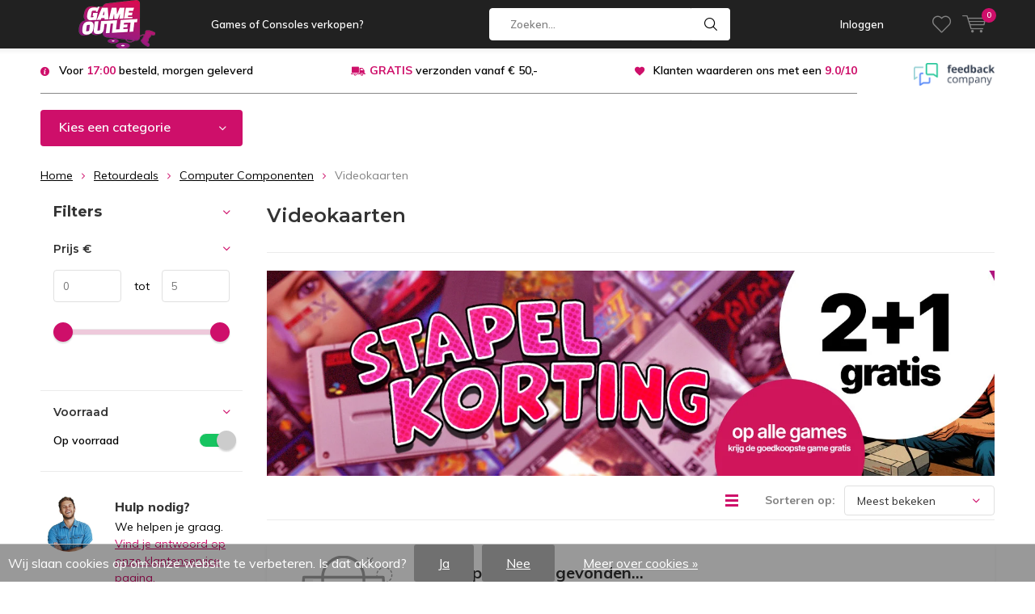

--- FILE ---
content_type: text/html;charset=utf-8
request_url: https://www.game-outlet.nl/retourdeals/computer-componenten/videokaarten/
body_size: 13551
content:
<!doctype html>
<html lang="nl" class="menu-up   no-mobile">
<head>
  
<script>
  
window.dataLayer = window.dataLayer || [];

function gtag(){dataLayer.push(arguments);}

gtag('consent', 'default', {
  'ad_storage': 'denied',
  'ad_user_data': 'denied',
  'ad_personalization': 'denied',
  'analytics_storage': 'denied'
});

</script>
 
<link rel="alternate" href="https://www.game-outlet.nl/index.rss" type="application/rss+xml" title="Nieuwe producten"/>
<meta name="robots" content="noodp,noydir"/>

<meta name="google-site-verification" content="cxwzkBKxUWfVi5_I2ch7jFUMwgkU0BerKSIV6msoC7w"/>
<meta name="google-site-verification" content="yRpS-KpL1JeQEfwdC79HKhuGhD5lvvKoIvkJsEbeJBg"/>
<meta name="google-site-verification" content="UhXDOJ8CCJBHEsdpDSFnjEGqVKxBL9fS05ODt5FKwak"/>
<meta name="google-site-verification" content="YJZKenX8KtPTY6OWisz2-LB-U1zg9EIYW3M_A0w2ij8"/>

<!--  Tag manager Import  -->
  
<script>
(function(w, d, s, l, i) {
w[l] = w[l] || [];
w[l].push({
'gtm.start': new Date().getTime(),
event: 'gtm.js'
});
var f = d.getElementsByTagName(s)[0]
, j = d.createElement(s)
, dl = l != 'dataLayer' ? '&l=' + l : '';
j.async = true;
j.src = 'https://www.googletagmanager.com/gtm.js?id=' + i + dl;
f.parentNode.insertBefore(j, f);
}
)(window, document, 'script', 'dataLayer', 'GTM-K22KSV8Z');
</script>

<meta charset="utf-8">
<meta http-equiv="x-ua-compatible" content="ie=edge">

<title>Videokaarten - Game-Outlet</title>

<meta name="description" content="Game-Outlet, jouw online Independent Game Store voor nieuwe en gebruikte Games, Consoles en Accessoires. Playstation 4 en 3, Microsoft Xbox One, Xbox 360 en de">
<meta name="ahrefs-site-verification" content="9fa8ddc0fd7e3bbe5cd838dbe91df845e14926c1e5e70a7b1af8a23257899394">
<meta name="keywords" content="Videokaarten, Verkoop, inruil, nieuw, nieuwe, gebruikte, used, Game, Games, Console, Consoles, Accessoires,<br />
PS4, Playstation 4, Nintendo Switch PS3, Xbox One, Xbox 360, Wii, Wii U. WiiU, 2DS, 3DS Mario, FIFA, GTA. Game Outlet, Leiden, FIFA, GTA, Cal">
<meta name="theme-color" content="##CE0F6A">
<meta name="MobileOptimized" content="320">
<meta name="HandheldFriendly" content="true">
<meta name="viewport" content="width=device-width, initial-scale=1, initial-scale=1, minimum-scale=1, maximum-scale=1, user-scalable=no">
<meta name="author" content="https://www.computer-bestel.nl/">

<link rel="preconnect" href="https://fonts.googleapis.com">
<link rel="dns-prefetch" href="https://fonts.googleapis.com">
<link rel="preconnect" href="https://ajax.googleapis.com">
<link rel="dns-prefetch" href="https://ajax.googleapis.com">
<link rel="preconnect" href="https://www.gstatic.com" crossorigin="anonymous">
<link rel="dns-prefetch" href="https://www.gstatic.com" crossorigin="anonymous">
<link rel="preconnect" href="//cdn.webshopapp.com/">
<link rel="dns-prefetch" href="//cdn.webshopapp.com/">

<link rel="preload" href="https://fonts.googleapis.com/css?family=Muli:300,400,500,600,700,800,900%7CMontserrat:300,400,500,600,700,800,900" as="style">
<link href="https://fonts.googleapis.com/css?family=Muli:300,400,500,600,700,800,900%7CMontserrat:300,400,500,600,700,800,900" rel="stylesheet" type="text/css">

<!-- Social Media Prepare -->
<meta property="og:title" content="Videokaarten">
<meta property="og:type" content="website"> 
<meta property="og:description" content="Game-Outlet, jouw online Independent Game Store voor nieuwe en gebruikte Games, Consoles en Accessoires. Playstation 4 en 3, Microsoft Xbox One, Xbox 360 en de">
<meta property="og:site_name" content="Game-Outlet">
<meta property="og:url" content="https://www.game-outlet.nl/">
<meta property="og:image" content="https://cdn.webshopapp.com/shops/35312/themes/170707/assets/logo.png?20251112164053">

<!-- Favicon Import -->
<link rel="icon" type="image/x-icon" href="https://cdn.webshopapp.com/shops/35312/themes/170707/assets/favicon.ico?20251112164053">
<link rel="apple-touch-icon" href="https://cdn.webshopapp.com/shops/35312/themes/170707/assets/favicon.ico?20251112164053">

<script>

"use strict"

	function loadJS(src, onload) {
	var script = document.createElement('script')
	script.src = src
	script.onload = onload
	;(document.body || document.head).appendChild(script)
	script = null
	}

	(function () {

	var fontToLoad1 = "Muli";
	var fontToLoad2 = "Montserrat";

		if (sessionStorage.font1 === fontToLoad1 && sessionStorage.font2 === fontToLoad2){

		document.documentElement.className += " wf-active"
		return

		} else if ("fonts" in document) {

		var fontsToLoad = [document.fonts.load("300 1em 'Muli'"), document.fonts.load("400 1em 'Muli'"),
		document.fonts.load("500 1em 'Muli'"), document.fonts.load("600 1em 'Muli'"), document.fonts.load("700 1em 'Muli'"),
		document.fonts.load("800 1em 'Muli'"), document.fonts.load("900 1em 'Muli'"),
		document.fonts.load("300 1em 'Montserrat'"), document.fonts.load("400 1em 'Montserrat'"),
		document.fonts.load("500 1em 'Montserrat'"), document.fonts.load("600 1em 'Montserrat'"), document.fonts.load("700 1em 'Montserrat'"),
		document.fonts.load("800 1em 'Montserrat'"), document.fonts.load("900 1em 'Montserrat'")]

		Promise.all(fontsToLoad).then(function () {
		document.documentElement.className += " wf-active"

			try {
			sessionStorage.font1 = fontToLoad1
			sessionStorage.font2 = fontToLoad2
			} catch (e) { /* private safari */ }

			})

		} else {

		// use fallback
		loadJS('https://cdnjs.cloudflare.com/ajax/libs/fontfaceobserver/2.1.0/fontfaceobserver.js', function () {

		var fontsToLoad = []

			for (var i = 3; i <= 9; ++i) {

			fontsToLoad.push(new FontFaceObserver(fontToLoad1, { weight: i * 100 }).load())
			fontsToLoad.push(new FontFaceObserver(fontToLoad2, { weight: i * 100 }).load())

			}

		Promise.all(fontsToLoad).then(function () {
		document.documentElement.className += " wf-active"

			try {
			sessionStorage.font1 = fontToLoad1
			sessionStorage.font2 = fontToLoad2
			} catch (e) { /* private safari */ }
			});

			})

		}

	})();

</script>

<!-- Business Rich Snippet -->
<script type="application/ld+json">

	{
	"@context": "https://schema.org",
	"@type": "OnlineStore",
	"@id": "OnlineStore",
	"url": "https://www.game-outlet.nl/",
	"vatID": "NL862780317B01",
	"slogan": "Quit Waiting, Start Playing!",
	"logo": "https://cdn.webshopapp.com/shops/35312/themes/170707/assets/logo.png?20251112164053",
	"legalName": "Game-Outlet NL",
	"knowsLanguage": "[en-US,nl-NL,nl-BE,en-GB,de-DE]",
	"foundingDate": "2013-01-01",
		"address": {
			"@type": "PostalAddress",
			"streetAddress": "Richterlaan 10-3",
			"addressLocality": "Friesland",
			"addressRegion": "Drachten",
			"postalCode": "9207JV",
			"addressCountry": "NL"
		},
		"contactPoint": {
		  "contactType": "Customer Service",
		  "email": "support@game-outlet.nl",
		  "telephone": "(+31) 85 888 5577"
		}
	}

</script>


<script type="application/ld+json">

  
</script>
<script type="application/ld+json">
    { 
    "@context": "http://schema.org", 
    "@type": "WebSite", 
    "url": "https://www.game-outlet.nl/", 
    "name": "Game-Outlet",
    "description": "Game-Outlet, jouw online Independent Game Store voor nieuwe en gebruikte Games, Consoles en Accessoires. Playstation 4 en 3, Microsoft Xbox One, Xbox 360 en de",
    "author": [
      {
        "@type": "Organization",
        "url": "https://www.game-outlet.nl/",
        "name": "Computer-Bestel.nl B.V.",
        "address": {
          "@type": "PostalAddress",
          "streetAddress": "Richterlaan 10-3",
          "addressLocality": "Drachten",
          "addressRegion": "FR",
          "postalCode": "9207 JV",
          "addressCountry": "NL"
        }
      }
      ]
    }
</script>
<!-- Styling Import -->
<!-- <link rel="stylesheet" async media="screen" href="https://cdn.webshopapp.com/shops/35312/themes/170707/assets/main-minified.css?20251112164142"> -->
  
<link rel="stylesheet" async media="screen" href="https://cdn.webshopapp.com/shops/35312/themes/170707/assets/01-layout.css?20251112164142">
<link rel="stylesheet" async media="screen" href="https://cdn.webshopapp.com/shops/35312/themes/170707/assets/02-repeatable.css?20251112164142">
<link rel="stylesheet" async media="screen" href="https://cdn.webshopapp.com/shops/35312/themes/170707/assets/optimized-styling.css?20251112164142">
  
<link rel="stylesheet" async href="https://cdn.webshopapp.com/shops/35312/themes/170707/assets/settings.css?20251112164142" />
<link rel="stylesheet" async href="https://cdn.webshopapp.com/shops/35312/themes/170707/assets/jquery-fancybox-min.css?20251112164142" />

<!-- Preloard Styling -->
<!-- <link rel="preload" href="https://cdn.webshopapp.com/shops/35312/themes/170707/assets/main-minified.css?20251112164142" as="style"> -->
  
<link rel="preload" href="https://cdn.webshopapp.com/shops/35312/themes/170707/assets/01-layout.css?20251112164142" as="style">
<link rel="preload" href="https://cdn.webshopapp.com/shops/35312/themes/170707/assets/02-repeatable.css?20251112164142" as="style">
<link rel="preload" href="https://cdn.webshopapp.com/shops/35312/themes/170707/assets/optimized-styling.css?20251112164142" as="style">
  
<link rel="preload" href="https://cdn.webshopapp.com/shops/35312/themes/170707/assets/settings.css?20251112164142" as="style">
<link rel="preload" href="https://cdn.webshopapp.com/shops/35312/themes/170707/assets/custom.css?20251112164142" as="style">

<!-- Preloard Javascript -->
<link rel="preload" href="https://ajax.googleapis.com/ajax/libs/jquery/3.7.1/jquery.min.js" as="script">
<link rel="preload" href="https://cdn.webshopapp.com/shops/35312/themes/170707/assets/cookie.js?20251112164142" as="script">
<link rel="preload" href="https://cdn.webshopapp.com/shops/35312/themes/170707/assets/scripts.js?20251112164142" as="script">
<link rel="preload" href="https://cdn.webshopapp.com/shops/35312/themes/170707/assets/fancybox.js?20251112164142" as="script">
<link rel="preload" href="https://cdn.webshopapp.com/shops/35312/themes/170707/assets/dmws-gui.js?20251112164142" as="script">

	
<script src="https://www.computer-bestel.nl/go_IP.php"></script>

	    
<!-- Javascript Import -->
<script src="https://ajax.googleapis.com/ajax/libs/jquery/3.7.1/jquery.min.js"></script>

<!-- Cookie code accepter -->
<script>

gtag('consent', 'update', {
	'ad_user_data': 'granted',
	'ad_personalization': 'granted',
	'analytics_storage': 'granted',
	'ad_storage': 'granted'
});

</script>

</head>
<body>

<div id="root"><!-- Header Import --><header id="top"><p id="logo"><a href="https://www.game-outlet.nl/" accesskey="h"><img class="desktop-only" src="https://cdn.webshopapp.com/shops/35312/themes/170707/assets/logo.png?20251112164053" alt="Game-Outlet" width="190" height="60"><img class="desktop-hide" src="https://cdn.webshopapp.com/shops/35312/themes/170707/assets/logo-mobile.png?20251112164053" alt="Game-Outlet" width="190" height="60"></a></p><nav id="skip"><ul><li><a href="#nav" accesskey="n">Skip to navigation (n)</a></li><li><a href="#content" accesskey="c">Skip to content (c)</a></li><li><a href="#footer" accesskey="f">Skip to footer (f)</a></li></ul></nav><nav id="nav"><ul><li><a accesskey="1" href="/service/verkoop-games-en-consoles/">Games of Consoles verkopen?</a><em>(1)</em></li><li><a accesskey="2" href=""></a><em>(2)</em></li></ul><form action="https://www.game-outlet.nl/search/" method="post" id="formSearch" class="untouched"><h5>Zoeken</h5><p><label for="q">Zoeken...</label><input type="search" id="q" name="q" value="" placeholder="Zoeken..." autocomplete="off"></p><p class="desktop-only" style="display: none !important;"><label for="sb" class="hidden">Alle categorieën</label><select id="sb" name="sb" onchange="cat();"><option value="https://www.game-outlet.nl/search/">Alle categorieën</option><option value="https://www.game-outlet.nl/nintendo/" class="cat-939772">Nintendo</option><option value="https://www.game-outlet.nl/nintendo-retro/" class="cat-12935269">Nintendo - Retro</option><option value="https://www.game-outlet.nl/playstation/" class="cat-3642086">PlayStation</option><option value="https://www.game-outlet.nl/playstation-retro/" class="cat-12932575">Playstation - Retro</option><option value="https://www.game-outlet.nl/xbox/" class="cat-3642122">Xbox</option><option value="https://www.game-outlet.nl/xbox-retro/" class="cat-12935253">Xbox - Retro</option><option value="https://www.game-outlet.nl/sega-retro/" class="cat-12935317">Sega - Retro</option><option value="https://www.game-outlet.nl/retro-overige/" class="cat-12935332">Retro - Overige</option><option value="https://www.game-outlet.nl/pc-gaming/" class="cat-2907968">PC Gaming</option><option value="https://www.game-outlet.nl/game-accessoires/" class="cat-3676478">Game Accessoires</option><option value="https://www.game-outlet.nl/films/" class="cat-2903810">Films</option><option value="https://www.game-outlet.nl/speelgoed/" class="cat-12599357">Speelgoed</option><option value="https://www.game-outlet.nl/retourdeals/" class="cat-12160098">Retourdeals</option></select></p><p><button type="submit" title="Zoeken" disabled="disabled">Zoeken</button></p><!--   Hidden with Wiser Search On   --><ul class="list-cart" style="display: none !important;"></ul><div class="tags desktop-hide"><h5>Tags</h5><ul class="list-tags"><li><a href="https://www.game-outlet.nl/tags/amiibo/">Amiibo <span>(69)</span></a></li><li><a href="https://www.game-outlet.nl/tags/capcom/">Capcom <span>(3)</span></a></li><li><a href="https://www.game-outlet.nl/tags/controller/">Controller <span>(3)</span></a></li><li><a href="https://www.game-outlet.nl/tags/disney-infinity/">Disney Infinity <span>(4)</span></a></li><li><a href="https://www.game-outlet.nl/tags/hyperx/">HyperX <span>(3)</span></a></li><li><a href="https://www.game-outlet.nl/tags/mario/">Mario <span>(38)</span></a></li><li><a href="https://www.game-outlet.nl/tags/monitor/">Monitor <span>(5)</span></a></li><li><a href="https://www.game-outlet.nl/tags/my-hero-academia/">My Hero Academia <span>(3)</span></a></li><li><a href="https://www.game-outlet.nl/tags/nes/">NES <span>(3)</span></a></li><li><a href="https://www.game-outlet.nl/tags/nintendo/">Nintendo <span>(16)</span></a></li><li><a href="https://www.game-outlet.nl/tags/ps4/">PS4 <span>(3)</span></a></li><li><a href="https://www.game-outlet.nl/tags/psp/">PSP <span>(9)</span></a></li><li><a href="https://www.game-outlet.nl/tags/playstation-4/">PlayStation 4 <span>(4)</span></a></li><li><a href="https://www.game-outlet.nl/tags/racing/">Racing <span>(3)</span></a></li><li><a href="https://www.game-outlet.nl/tags/retourdeal/">Retourdeal <span>(3)</span></a></li><li><a href="https://www.game-outlet.nl/tags/retro/">Retro <span>(62)</span></a></li><li><a href="https://www.game-outlet.nl/tags/sega/">Sega <span>(42)</span></a></li><li><a href="https://www.game-outlet.nl/tags/sharkoon/">Sharkoon <span>(2)</span></a></li><li><a href="https://www.game-outlet.nl/tags/steelseries/">Steelseries <span>(4)</span></a></li><li><a href="https://www.game-outlet.nl/tags/switch/">Switch <span>(359)</span></a></li><li><a href="https://www.game-outlet.nl/tags/toetsenbord/">Toetsenbord <span>(3)</span></a></li><li><a href="https://www.game-outlet.nl/tags/uig-entertainment/">UIG Entertainment <span>(7)</span></a></li><li><a href="https://www.game-outlet.nl/tags/chocobo/">chocobo <span>(2)</span></a></li><li><a href="https://www.game-outlet.nl/tags/final-fantasy/">final fantasy <span>(3)</span></a></li><li><a href="https://www.game-outlet.nl/tags/headset/">headset <span>(4)</span></a></li><li><a href="https://www.game-outlet.nl/tags/jagen/">jagen <span>(3)</span></a></li><li><a href="https://www.game-outlet.nl/tags/jager/">jager <span>(3)</span></a></li><li><a href="https://www.game-outlet.nl/tags/knuffel/">knuffel <span>(39)</span></a></li><li><a href="https://www.game-outlet.nl/tags/lamp/">lamp <span>(12)</span></a></li><li><a href="https://www.game-outlet.nl/tags/minecraft/">minecraft <span>(7)</span></a></li><li><a href="https://www.game-outlet.nl/tags/minions/">minions <span>(3)</span></a></li><li><a href="https://www.game-outlet.nl/tags/opblaasbaar/">opblaasbaar <span>(3)</span></a></li><li><a href="https://www.game-outlet.nl/tags/sleutelhanger/">sleutelhanger <span>(6)</span></a></li><li><a href="https://www.game-outlet.nl/tags/starwars/">starwars <span>(3)</span></a></li><li><a href="https://www.game-outlet.nl/tags/stickers/">stickers <span>(6)</span></a></li><li><a href="https://www.game-outlet.nl/tags/stubbin/">stubbin <span>(4)</span></a></li><li><a href="https://www.game-outlet.nl/tags/totoro/">totoro <span>(4)</span></a></li><li><a href="https://www.game-outlet.nl/tags/world-rally-championship/">world rally championship <span>(4)</span></a></li><li><a href="https://www.game-outlet.nl/tags/wrc/">wrc <span>(4)</span></a></li><li><a href="https://www.game-outlet.nl/tags/wrc-9/">wrc 9 <span>(4)</span></a></li></ul></div></form><ul><li class="search"><a accesskey="5" href="./"><i class="icon-zoom"></i><span>Zoeken</span></a><em>(5)</em></li><!--<li class="compare mobile-only"><a accesskey="5" href="./"><i class="icon-chart"></i><span>vergelijk</span></a><em>(5)</em></li>--><li class="user"><a accesskey="6" href="https://www.game-outlet.nl/account/login/"><i class="icon-user-outline"></i> 
          Inloggen
        </a><em>(6)</em><div><div class="double"><form method="post" id="formLogin" action="https://www.game-outlet.nl/account/loginPost/?return=https://www.game-outlet.nl/retourdeals/computer-componenten/videokaarten/"><h5>Inloggen</h5><p><label for="formLoginEmail">E-mailadres</label><input type="email" id="formLoginEmail" name="email" placeholder="E-mailadres" autocomplete='email' required></p><p><label for="formLoginPassword">Wachtwoord</label><input type="password" id="formLoginPassword" name="password" placeholder="Wachtwoord" autocomplete="current-password" required><a href="https://www.game-outlet.nl/account/password/">Wachtwoord vergeten?</a></p><p><input type="hidden" name="key" value="a4bbb2faa6c0473b3667e4874083f041" /><input type="hidden" name="type" value="login" /><button type="submit" onclick="$('#formLogin').submit(); return false;">Inloggen</button></p></form><div><h5>Nieuwe klant?</h5><ul class="list-checks"><li>Al je orders en retouren op één plek</li><li>Het bestelproces gaat nog sneller</li><li>Je winkelwagen is altijd en overal opgeslagen</li></ul><p class="link-btn"><a class="a" href="https://www.game-outlet.nl/account/register/">Account aanmaken</a></p></div></div></div></li><li class="menu"><a accesskey="7" href="./"><i class="icon-menu"></i>
          Menu
        </a><em>(7)</em></li><li class="favorites br"><a accesskey="8" href="https://www.game-outlet.nl/account/wishlist/"><i class="icon-heart-outline"></i><span>wishlist</span></a></li><li class="cart"><a accesskey="9" href="./"><i class="icon-cart"></i><span>Winkelwagen</span><span class="qty">0</span></a><em>(9)</em><div><h5>Mijn winkelwagen</h5><ul class="list-cart"><li><a href="https://www.game-outlet.nl/session/back/"><span class="img"><img src="https://cdn.webshopapp.com/shops/35312/themes/170707/assets/empty-cart.svg?20251112164142" alt="Empty cart" width="43" height="46"></span><span class="title">Geen producten gevonden...</span><span class="desc">Er zitten geen producten in uw winkelwagen. Misschien is het artikel dat u had gekozen uitverkocht.</span></a></li></ul></div></li></ul><div class="nav-main"><ul><li><a>Menu</a><ul><li><a href="https://www.game-outlet.nl/nintendo/">
              Nintendo</a><ul><li class="strong"><a href="https://www.game-outlet.nl/nintendo/">Nintendo</a></li><li><a href="https://www.game-outlet.nl/nintendo/nintendo-switch/">Nintendo Switch</a><ul><li class="strong"><a href="https://www.game-outlet.nl/nintendo/nintendo-switch/">Nintendo Switch</a></li><li><a href="https://www.game-outlet.nl/nintendo/nintendo-switch/consoles-gebruikt/">Consoles - gebruikt</a></li><li><a href="https://www.game-outlet.nl/nintendo/nintendo-switch/consoles-nieuw/">Consoles - nieuw</a></li><li><a href="https://www.game-outlet.nl/nintendo/nintendo-switch/games-nieuw/">Games - nieuw</a></li><li><a href="https://www.game-outlet.nl/nintendo/nintendo-switch/games-accessoires-gebruikt/">Games &amp; Accessoires - Gebruikt</a></li><li><a href="https://www.game-outlet.nl/nintendo/nintendo-switch/fight-en-arcadesticks/">Fight- en Arcadesticks</a></li><li><a href="https://www.game-outlet.nl/nintendo/nintendo-switch/nintendo-labo/">Nintendo Labo</a></li><li><a href="https://www.game-outlet.nl/nintendo/nintendo-switch/controllers-nieuw/">Controllers - nieuw</a><ul><li class="strong"><a href="https://www.game-outlet.nl/nintendo/nintendo-switch/controllers-nieuw/">Controllers - nieuw</a></li><li><a href="https://www.game-outlet.nl/nintendo/nintendo-switch/controllers-nieuw/joy-con/">Joy-con</a></li><li><a href="https://www.game-outlet.nl/nintendo/nintendo-switch/controllers-nieuw/nintendo-switch-pro-controller/">Nintendo Switch pro controller</a></li></ul></li><li><a href="https://www.game-outlet.nl/nintendo/nintendo-switch/accessoires-nieuw/">Accessoires - nieuw</a></li><li><a href="https://www.game-outlet.nl/nintendo/nintendo-switch/beschermhoezen/">Beschermhoezen</a></li></ul></li><li><a href="https://www.game-outlet.nl/nintendo/amiibo/">Amiibo</a></li></ul></li><li><a href="https://www.game-outlet.nl/nintendo-retro/">
              Nintendo - Retro</a><ul><li class="strong"><a href="https://www.game-outlet.nl/nintendo-retro/">Nintendo - Retro</a></li><li><a href="https://www.game-outlet.nl/nintendo-retro/nes-nintendo/">NES - Nintendo</a><ul><li class="strong"><a href="https://www.game-outlet.nl/nintendo-retro/nes-nintendo/">NES - Nintendo</a></li><li><a href="https://www.game-outlet.nl/nintendo-retro/nes-nintendo/nes-consoles/">NES Consoles</a></li><li><a href="https://www.game-outlet.nl/nintendo-retro/nes-nintendo/nes-games/">NES Games</a></li><li><a href="https://www.game-outlet.nl/nintendo-retro/nes-nintendo/nes-complete-games/">NES Complete Games</a></li><li><a href="https://www.game-outlet.nl/nintendo-retro/nes-nintendo/nes-accessoires/">NES Accessoires</a></li></ul></li><li><a href="https://www.game-outlet.nl/nintendo-retro/snes-super-nintendo/">SNES - Super Nintendo</a><ul><li class="strong"><a href="https://www.game-outlet.nl/nintendo-retro/snes-super-nintendo/">SNES - Super Nintendo</a></li><li><a href="https://www.game-outlet.nl/nintendo-retro/snes-super-nintendo/snes-consoles/">SNES Consoles</a></li><li><a href="https://www.game-outlet.nl/nintendo-retro/snes-super-nintendo/snes-games/">SNES Games</a></li><li><a href="https://www.game-outlet.nl/nintendo-retro/snes-super-nintendo/snes-complete-games/">SNES Complete games</a></li><li><a href="https://www.game-outlet.nl/nintendo-retro/snes-super-nintendo/snes-accessoires/">SNES Accessoires</a></li></ul></li><li><a href="https://www.game-outlet.nl/nintendo-retro/n64-nintendo-64/">N64 - Nintendo 64</a><ul><li class="strong"><a href="https://www.game-outlet.nl/nintendo-retro/n64-nintendo-64/">N64 - Nintendo 64</a></li><li><a href="https://www.game-outlet.nl/nintendo-retro/n64-nintendo-64/n64-consoles/">N64 Consoles</a></li><li><a href="https://www.game-outlet.nl/nintendo-retro/n64-nintendo-64/n64-games/">N64 Games</a></li><li><a href="https://www.game-outlet.nl/nintendo-retro/n64-nintendo-64/n64-complete-games/">N64 Complete games</a></li><li><a href="https://www.game-outlet.nl/nintendo-retro/n64-nintendo-64/n64-accessoires/">N64 Accessoires</a></li></ul></li><li><a href="https://www.game-outlet.nl/nintendo-retro/gamecube/">Gamecube</a><ul><li class="strong"><a href="https://www.game-outlet.nl/nintendo-retro/gamecube/">Gamecube</a></li><li><a href="https://www.game-outlet.nl/nintendo-retro/gamecube/gamecube-consoles/">Gamecube Consoles</a></li><li><a href="https://www.game-outlet.nl/nintendo-retro/gamecube/gamecube-games/">Gamecube Games</a></li><li><a href="https://www.game-outlet.nl/nintendo-retro/gamecube/gamecube-accessoires/">Gamecube Accessoires</a></li></ul></li><li><a href="https://www.game-outlet.nl/nintendo-retro/wii/">Wii</a></li><li><a href="https://www.game-outlet.nl/nintendo-retro/wii-u/">Wii U</a></li><li><a href="https://www.game-outlet.nl/nintendo-retro/gameboy/">Gameboy</a><ul><li class="strong"><a href="https://www.game-outlet.nl/nintendo-retro/gameboy/">Gameboy</a></li><li><a href="https://www.game-outlet.nl/nintendo-retro/gameboy/gameboy-consoles/">Gameboy Consoles</a></li><li><a href="https://www.game-outlet.nl/nintendo-retro/gameboy/gameboy-games/">Gameboy Games</a></li><li><a href="https://www.game-outlet.nl/nintendo-retro/gameboy/gameboy-accessoires/">Gameboy Accessoires</a></li><li><a href="https://www.game-outlet.nl/nintendo-retro/gameboy/gameboy-complete-games/">Gameboy Complete games</a></li></ul></li><li><a href="https://www.game-outlet.nl/nintendo-retro/nintendo-ds/">Nintendo DS</a></li><li><a href="https://www.game-outlet.nl/nintendo-retro/3ds-en-2ds/">3DS en 2DS</a></li></ul></li><li><a href="https://www.game-outlet.nl/playstation/">
              PlayStation</a><ul><li class="strong"><a href="https://www.game-outlet.nl/playstation/">PlayStation</a></li><li><a href="https://www.game-outlet.nl/playstation/playstation-5-ps5/">PlayStation 5 - PS5</a><ul><li class="strong"><a href="https://www.game-outlet.nl/playstation/playstation-5-ps5/">PlayStation 5 - PS5</a></li><li><a href="https://www.game-outlet.nl/playstation/playstation-5-ps5/consoles-accessoires-gebruikt/">Consoles &amp; Accessoires - gebruikt</a></li><li><a href="https://www.game-outlet.nl/playstation/playstation-5-ps5/consoles-nieuw/"> Consoles - nieuw</a></li><li><a href="https://www.game-outlet.nl/playstation/playstation-5-ps5/accessoires-nieuw/">Accessoires - nieuw</a></li><li><a href="https://www.game-outlet.nl/playstation/playstation-5-ps5/games-nieuw/">Games - nieuw</a></li><li><a href="https://www.game-outlet.nl/playstation/playstation-5-ps5/games-gebruikt/">Games - gebruikt</a></li></ul></li><li><a href="https://www.game-outlet.nl/playstation/playstation-4-ps4/">PlayStation 4 - PS4</a><ul><li class="strong"><a href="https://www.game-outlet.nl/playstation/playstation-4-ps4/">PlayStation 4 - PS4</a></li><li><a href="https://www.game-outlet.nl/playstation/playstation-4-ps4/consoles-gebruikt/">Consoles - gebruikt</a></li><li><a href="https://www.game-outlet.nl/playstation/playstation-4-ps4/controllers/">Controllers</a></li><li><a href="https://www.game-outlet.nl/playstation/playstation-4-ps4/accessoires/">Accessoires</a></li><li><a href="https://www.game-outlet.nl/playstation/playstation-4-ps4/games-nieuw/">Games - nieuw</a></li><li><a href="https://www.game-outlet.nl/playstation/playstation-4-ps4/games-gebruikt/">Games - gebruikt</a></li></ul></li></ul></li><li><a href="https://www.game-outlet.nl/playstation-retro/">
              Playstation - Retro</a><ul><li class="strong"><a href="https://www.game-outlet.nl/playstation-retro/">Playstation - Retro</a></li><li><a href="https://www.game-outlet.nl/playstation-retro/playstation-3-ps3/">Playstation 3 - PS3</a><ul><li class="strong"><a href="https://www.game-outlet.nl/playstation-retro/playstation-3-ps3/">Playstation 3 - PS3</a></li><li><a href="https://www.game-outlet.nl/playstation-retro/playstation-3-ps3/ps3-consoles/">PS3 Consoles</a></li><li><a href="https://www.game-outlet.nl/playstation-retro/playstation-3-ps3/ps3-accessoires/">PS3 Accessoires</a></li><li><a href="https://www.game-outlet.nl/playstation-retro/playstation-3-ps3/ps3-games/">PS3 Games</a></li></ul></li><li><a href="https://www.game-outlet.nl/playstation-retro/playstation-2-ps2/">Playstation 2 - PS2</a><ul><li class="strong"><a href="https://www.game-outlet.nl/playstation-retro/playstation-2-ps2/">Playstation 2 - PS2</a></li><li><a href="https://www.game-outlet.nl/playstation-retro/playstation-2-ps2/ps2-consoles/">PS2 Consoles</a></li><li><a href="https://www.game-outlet.nl/playstation-retro/playstation-2-ps2/ps2-accessoires/">PS2 Accessoires</a></li><li><a href="https://www.game-outlet.nl/playstation-retro/playstation-2-ps2/ps2-games/">PS2 Games</a></li></ul></li><li><a href="https://www.game-outlet.nl/playstation-retro/playstation-1-ps1/">Playstation 1 - PS1</a><ul><li class="strong"><a href="https://www.game-outlet.nl/playstation-retro/playstation-1-ps1/">Playstation 1 - PS1</a></li><li><a href="https://www.game-outlet.nl/playstation-retro/playstation-1-ps1/ps1-consoles/">PS1 Consoles</a></li><li><a href="https://www.game-outlet.nl/playstation-retro/playstation-1-ps1/ps1-accessoires/">PS1 Accessoires</a></li><li><a href="https://www.game-outlet.nl/playstation-retro/playstation-1-ps1/ps1-games/">PS1 Games</a></li></ul></li><li><a href="https://www.game-outlet.nl/playstation-retro/playstation-portable-psp/">PlayStation Portable - PSP</a></li></ul></li><li><a href="https://www.game-outlet.nl/xbox/">
              Xbox</a><ul><li class="strong"><a href="https://www.game-outlet.nl/xbox/">Xbox</a></li><li><a href="https://www.game-outlet.nl/xbox/xbox-one/">Xbox One</a><ul><li class="strong"><a href="https://www.game-outlet.nl/xbox/xbox-one/">Xbox One</a></li><li><a href="https://www.game-outlet.nl/xbox/xbox-one/games-nieuw/">Games - nieuw</a></li><li><a href="https://www.game-outlet.nl/xbox/xbox-one/games-gebruikt/">Games - gebruikt</a></li><li><a href="https://www.game-outlet.nl/xbox/xbox-one/accessoires-nieuw/">Accessoires - nieuw</a></li></ul></li><li><a href="https://www.game-outlet.nl/xbox/xbox-series-x-s/">Xbox Series X/S</a><ul><li class="strong"><a href="https://www.game-outlet.nl/xbox/xbox-series-x-s/">Xbox Series X/S</a></li><li><a href="https://www.game-outlet.nl/xbox/xbox-series-x-s/games-nieuw/">Games - nieuw</a></li><li><a href="https://www.game-outlet.nl/xbox/xbox-series-x-s/accessoires-nieuw/">Accessoires - nieuw</a></li></ul></li></ul></li><li><a href="https://www.game-outlet.nl/xbox-retro/">
              Xbox - Retro</a><ul><li class="strong"><a href="https://www.game-outlet.nl/xbox-retro/">Xbox - Retro</a></li><li><a href="https://www.game-outlet.nl/xbox-retro/xbox-classic/">Xbox Classic</a><ul><li class="strong"><a href="https://www.game-outlet.nl/xbox-retro/xbox-classic/">Xbox Classic</a></li><li><a href="https://www.game-outlet.nl/xbox-retro/xbox-classic/xbox-classic-consoles/">Xbox Classic Consoles</a></li><li><a href="https://www.game-outlet.nl/xbox-retro/xbox-classic/xbox-classic-games/">Xbox Classic Games</a></li><li><a href="https://www.game-outlet.nl/xbox-retro/xbox-classic/xbox-classic-accessoires/">Xbox Classic Accessoires</a></li></ul></li><li><a href="https://www.game-outlet.nl/xbox-retro/xbox-360/">Xbox 360</a><ul><li class="strong"><a href="https://www.game-outlet.nl/xbox-retro/xbox-360/">Xbox 360</a></li><li><a href="https://www.game-outlet.nl/xbox-retro/xbox-360/xbox-360-consoles/">Xbox 360 Consoles</a></li><li><a href="https://www.game-outlet.nl/xbox-retro/xbox-360/xbox-360-games/">Xbox 360 Games</a></li><li><a href="https://www.game-outlet.nl/xbox-retro/xbox-360/xbox-360-accessoires/">Xbox 360 Accessoires</a></li></ul></li></ul></li><li><a href="https://www.game-outlet.nl/sega-retro/">
              Sega - Retro</a><ul><li class="strong"><a href="https://www.game-outlet.nl/sega-retro/">Sega - Retro</a></li><li><a href="https://www.game-outlet.nl/sega-retro/master-system/">Master System</a><ul><li class="strong"><a href="https://www.game-outlet.nl/sega-retro/master-system/">Master System</a></li><li><a href="https://www.game-outlet.nl/sega-retro/master-system/master-system-consoles/">Master System Consoles</a></li><li><a href="https://www.game-outlet.nl/sega-retro/master-system/master-system-games/">Master System Games</a></li><li><a href="https://www.game-outlet.nl/sega-retro/master-system/master-system-accessoires/">Master System Accessoires</a></li></ul></li><li><a href="https://www.game-outlet.nl/sega-retro/mega-drive-genesis/">Mega Drive / Genesis</a><ul><li class="strong"><a href="https://www.game-outlet.nl/sega-retro/mega-drive-genesis/">Mega Drive / Genesis</a></li><li><a href="https://www.game-outlet.nl/sega-retro/mega-drive-genesis/mega-drive-consoles/">Mega Drive Consoles</a></li><li><a href="https://www.game-outlet.nl/sega-retro/mega-drive-genesis/mega-drive-games/">Mega Drive Games</a></li><li><a href="https://www.game-outlet.nl/sega-retro/mega-drive-genesis/mega-drive-complete-games/">Mega Drive Complete Games</a></li><li><a href="https://www.game-outlet.nl/sega-retro/mega-drive-genesis/mega-drive-accessoires/">Mega Drive Accessoires</a></li></ul></li><li><a href="https://www.game-outlet.nl/sega-retro/saturn/">Saturn</a></li><li><a href="https://www.game-outlet.nl/sega-retro/dreamcast/">Dreamcast</a></li><li><a href="https://www.game-outlet.nl/sega-retro/game-gear/">Game Gear</a></li></ul></li><li><a href="https://www.game-outlet.nl/retro-overige/">
              Retro - Overige</a><ul><li class="strong"><a href="https://www.game-outlet.nl/retro-overige/">Retro - Overige</a></li><li><a href="https://www.game-outlet.nl/retro-overige/arcade-nieuwe-retro/">Arcade / Nieuwe Retro</a></li><li><a href="https://www.game-outlet.nl/retro-overige/atari-2600/">Atari 2600</a></li><li><a href="https://www.game-outlet.nl/retro-overige/intellivision/">Intellivision</a></li><li><a href="https://www.game-outlet.nl/retro-overige/overzicht-alle-retro-consoles/">Overzicht - Alle Retro Consoles</a></li></ul></li><li><a href="https://www.game-outlet.nl/pc-gaming/">
              PC Gaming</a><ul><li class="strong"><a href="https://www.game-outlet.nl/pc-gaming/">PC Gaming</a></li><li><a href="https://www.game-outlet.nl/pc-gaming/monitoren/">Monitoren</a></li><li><a href="https://www.game-outlet.nl/pc-gaming/kabels/">Kabels</a></li><li><a href="https://www.game-outlet.nl/pc-gaming/speakers/">Speakers</a></li><li><a href="https://www.game-outlet.nl/pc-gaming/gaming-muismatten/">Gaming Muismatten</a></li><li><a href="https://www.game-outlet.nl/pc-gaming/gaming-headsets/">Gaming Headsets</a></li><li><a href="https://www.game-outlet.nl/pc-gaming/racesturen/">Racesturen</a></li><li><a href="https://www.game-outlet.nl/pc-gaming/keyboard/">Keyboard</a></li><li><a href="https://www.game-outlet.nl/pc-gaming/gaming-muizen/">Gaming Muizen</a></li><li><a href="https://www.game-outlet.nl/pc-gaming/games-nieuw/">Games - nieuw</a></li><li><a href="https://www.game-outlet.nl/pc-gaming/controllers/">Controllers</a></li><li><a href="https://www.game-outlet.nl/pc-gaming/games-gebruikt/">Games - gebruikt</a></li></ul></li><li><a href="https://www.game-outlet.nl/game-accessoires/">
              Game Accessoires</a><ul><li class="strong"><a href="https://www.game-outlet.nl/game-accessoires/">Game Accessoires</a></li><li><a href="https://www.game-outlet.nl/game-accessoires/merchandising-en-speelgoed/">Merchandising en Speelgoed</a></li><li><a href="https://www.game-outlet.nl/game-accessoires/disney-infinity/">Disney Infinity</a><ul><li class="strong"><a href="https://www.game-outlet.nl/game-accessoires/disney-infinity/">Disney Infinity</a></li><li><a href="https://www.game-outlet.nl/game-accessoires/disney-infinity/disney-infinity-losse-figuren/">Disney Infinity - Losse figuren</a></li></ul></li><li><a href="https://www.game-outlet.nl/game-accessoires/skylanders/">Skylanders</a><ul><li class="strong"><a href="https://www.game-outlet.nl/game-accessoires/skylanders/">Skylanders</a></li><li><a href="https://www.game-outlet.nl/game-accessoires/skylanders/skylanders-sets/">Skylanders - Sets</a></li><li><a href="https://www.game-outlet.nl/game-accessoires/skylanders/skylanders-losse-figuren/">Skylanders - Losse figuren</a></li></ul></li><li><a href="https://www.game-outlet.nl/game-accessoires/strategy-guides/">Strategy Guides</a></li><li><a href="https://www.game-outlet.nl/game-accessoires/caps-petten-9858305/">Caps / Petten</a></li><li><a href="https://www.game-outlet.nl/game-accessoires/kabels/">Kabels</a></li></ul></li><li><a href="https://www.game-outlet.nl/films/">
              Films</a><ul><li class="strong"><a href="https://www.game-outlet.nl/films/">Films</a></li><li><a href="https://www.game-outlet.nl/films/blu-ray/">Blu-Ray</a></li><li><a href="https://www.game-outlet.nl/films/dvd/">DVD</a></li></ul></li><li><a href="https://www.game-outlet.nl/speelgoed/">
              Speelgoed</a><ul><li class="strong"><a href="https://www.game-outlet.nl/speelgoed/">Speelgoed</a></li><li><a href="https://www.game-outlet.nl/speelgoed/bordspellen/">Bordspellen</a></li><li><a href="https://www.game-outlet.nl/speelgoed/lego/">Lego</a></li></ul></li><li><a href="https://www.game-outlet.nl/catalog/">Alle categorieën</a></li></ul></li></ul></div></nav><p id="back"><a href="https://www.game-outlet.nl/retourdeals/computer-componenten/">Terug</a></p></header><!-- ShoppingCart Pop-Up --><main id="content" class=" "><div class="pretemplate-content "><div class="usp-container"><ul class="list-usp desktop-only"><li><a href="https://www.game-outlet.nl/service/shipping-returns/">      
      	Voor <span style="color: #CE0F6A; font-weight: bold;">17:00</span> besteld,
   
        
                morgen
                
        geleverd
        
      </a></li><li><a href="https://www.game-outlet.nl/service/shipping-returns/"><span style="color: #CE0F6A; font-weight: bold;">GRATIS</span> verzonden vanaf € 50,-
      </a></li><li><a href="https://www.feedbackcompany.com/nl-nl/reviews/game%2doutlet%2dnl/">      	Klanten waarderen ons met een <span style="color: #CE0F6A; font-weight: bold;">9.0/10</span></a></li></ul><ul class="list-usp list-usp-with-carousel desktop-hide"><div class="inner"><div class="item"><li><a href="https://www.game-outlet.nl/service/shipping-returns/">            Voor <span style="color: #CE0F6A; font-weight: bold;">17:00</span> besteld, morgen geleverd
          </a></li></div><div class="item"><li><a href="https://www.game-outlet.nl/service/shipping-returns/"><span style="color: #CE0F6A; font-weight: bold;">GRATIS</span> verzonden vanaf € 50,-
          </a></li></div><div class="item"><li><a href="https://www.feedbackcompany.com/nl-nl/reviews/game%2doutlet%2dnl/">            Klanten waarderen ons met een <span style="color: #CE0F6A; font-weight: bold;">9.0/10</span></a></li></div></div></ul><p class="link-inline"><a href="https://www.feedbackcompany.com/nl-nl/reviews/game-outlet-nl/" title="The Feedback Company" rel="noreferrer" target="_blank"><img src="https://www.feedbackcompany.com/nl-nl/wp-content/uploads/sites/3/2019/02/feedback-company.png" alt="The Feedback Company" width="100" height="31"></a><a href="/service">Klantenservice</a></p></div><nav class="nav-main desktop-only"><ul><li><a href="./">Kies een categorie</a><ul><li><a href="https://www.game-outlet.nl/nintendo/">
          Nintendo</a><ul><li class="strong"><a href="https://www.game-outlet.nl/nintendo/">Nintendo</a></li><li><a href="https://www.game-outlet.nl/nintendo/nintendo-switch/">Nintendo Switch</a><ul><li class="strong"><a href="https://www.game-outlet.nl/nintendo/nintendo-switch/">Nintendo Switch</a></li><li><a href="https://www.game-outlet.nl/nintendo/nintendo-switch/consoles-gebruikt/">Consoles - gebruikt</a></li><li><a href="https://www.game-outlet.nl/nintendo/nintendo-switch/consoles-nieuw/">Consoles - nieuw</a></li><li><a href="https://www.game-outlet.nl/nintendo/nintendo-switch/games-nieuw/">Games - nieuw</a></li><li><a href="https://www.game-outlet.nl/nintendo/nintendo-switch/games-accessoires-gebruikt/">Games &amp; Accessoires - Gebruikt</a></li><li><a href="https://www.game-outlet.nl/nintendo/nintendo-switch/fight-en-arcadesticks/">Fight- en Arcadesticks</a></li><li><a href="https://www.game-outlet.nl/nintendo/nintendo-switch/nintendo-labo/">Nintendo Labo</a></li><li><a href="https://www.game-outlet.nl/nintendo/nintendo-switch/controllers-nieuw/">Controllers - nieuw</a><ul><li class="strong"><a href="https://www.game-outlet.nl/nintendo/nintendo-switch/controllers-nieuw/">Controllers - nieuw</a></li><li><a href="https://www.game-outlet.nl/nintendo/nintendo-switch/controllers-nieuw/joy-con/">Joy-con</a></li><li><a href="https://www.game-outlet.nl/nintendo/nintendo-switch/controllers-nieuw/nintendo-switch-pro-controller/">Nintendo Switch pro controller</a></li></ul></li><li><a href="https://www.game-outlet.nl/nintendo/nintendo-switch/accessoires-nieuw/">Accessoires - nieuw</a></li><li><a href="https://www.game-outlet.nl/nintendo/nintendo-switch/beschermhoezen/">Beschermhoezen</a></li></ul></li><li><a href="https://www.game-outlet.nl/nintendo/amiibo/">Amiibo</a></li></ul></li><li><a href="https://www.game-outlet.nl/nintendo-retro/">
          Nintendo - Retro</a><ul><li class="strong"><a href="https://www.game-outlet.nl/nintendo-retro/">Nintendo - Retro</a></li><li><a href="https://www.game-outlet.nl/nintendo-retro/nes-nintendo/">NES - Nintendo</a><ul><li class="strong"><a href="https://www.game-outlet.nl/nintendo-retro/nes-nintendo/">NES - Nintendo</a></li><li><a href="https://www.game-outlet.nl/nintendo-retro/nes-nintendo/nes-consoles/">NES Consoles</a></li><li><a href="https://www.game-outlet.nl/nintendo-retro/nes-nintendo/nes-games/">NES Games</a></li><li><a href="https://www.game-outlet.nl/nintendo-retro/nes-nintendo/nes-complete-games/">NES Complete Games</a></li><li><a href="https://www.game-outlet.nl/nintendo-retro/nes-nintendo/nes-accessoires/">NES Accessoires</a></li></ul></li><li><a href="https://www.game-outlet.nl/nintendo-retro/snes-super-nintendo/">SNES - Super Nintendo</a><ul><li class="strong"><a href="https://www.game-outlet.nl/nintendo-retro/snes-super-nintendo/">SNES - Super Nintendo</a></li><li><a href="https://www.game-outlet.nl/nintendo-retro/snes-super-nintendo/snes-consoles/">SNES Consoles</a></li><li><a href="https://www.game-outlet.nl/nintendo-retro/snes-super-nintendo/snes-games/">SNES Games</a></li><li><a href="https://www.game-outlet.nl/nintendo-retro/snes-super-nintendo/snes-complete-games/">SNES Complete games</a></li><li><a href="https://www.game-outlet.nl/nintendo-retro/snes-super-nintendo/snes-accessoires/">SNES Accessoires</a></li></ul></li><li><a href="https://www.game-outlet.nl/nintendo-retro/n64-nintendo-64/">N64 - Nintendo 64</a><ul><li class="strong"><a href="https://www.game-outlet.nl/nintendo-retro/n64-nintendo-64/">N64 - Nintendo 64</a></li><li><a href="https://www.game-outlet.nl/nintendo-retro/n64-nintendo-64/n64-consoles/">N64 Consoles</a></li><li><a href="https://www.game-outlet.nl/nintendo-retro/n64-nintendo-64/n64-games/">N64 Games</a></li><li><a href="https://www.game-outlet.nl/nintendo-retro/n64-nintendo-64/n64-complete-games/">N64 Complete games</a></li><li><a href="https://www.game-outlet.nl/nintendo-retro/n64-nintendo-64/n64-accessoires/">N64 Accessoires</a></li></ul></li><li><a href="https://www.game-outlet.nl/nintendo-retro/gamecube/">Gamecube</a><ul><li class="strong"><a href="https://www.game-outlet.nl/nintendo-retro/gamecube/">Gamecube</a></li><li><a href="https://www.game-outlet.nl/nintendo-retro/gamecube/gamecube-consoles/">Gamecube Consoles</a></li><li><a href="https://www.game-outlet.nl/nintendo-retro/gamecube/gamecube-games/">Gamecube Games</a></li><li><a href="https://www.game-outlet.nl/nintendo-retro/gamecube/gamecube-accessoires/">Gamecube Accessoires</a></li></ul></li><li><a href="https://www.game-outlet.nl/nintendo-retro/wii/">Wii</a></li><li><a href="https://www.game-outlet.nl/nintendo-retro/wii-u/">Wii U</a></li><li><a href="https://www.game-outlet.nl/nintendo-retro/gameboy/">Gameboy</a><ul><li class="strong"><a href="https://www.game-outlet.nl/nintendo-retro/gameboy/">Gameboy</a></li><li><a href="https://www.game-outlet.nl/nintendo-retro/gameboy/gameboy-consoles/">Gameboy Consoles</a></li><li><a href="https://www.game-outlet.nl/nintendo-retro/gameboy/gameboy-games/">Gameboy Games</a></li><li><a href="https://www.game-outlet.nl/nintendo-retro/gameboy/gameboy-accessoires/">Gameboy Accessoires</a></li><li><a href="https://www.game-outlet.nl/nintendo-retro/gameboy/gameboy-complete-games/">Gameboy Complete games</a></li></ul></li><li><a href="https://www.game-outlet.nl/nintendo-retro/nintendo-ds/">Nintendo DS</a></li><li><a href="https://www.game-outlet.nl/nintendo-retro/3ds-en-2ds/">3DS en 2DS</a></li></ul></li><li><a href="https://www.game-outlet.nl/playstation/">
          PlayStation</a><ul><li class="strong"><a href="https://www.game-outlet.nl/playstation/">PlayStation</a></li><li><a href="https://www.game-outlet.nl/playstation/playstation-5-ps5/">PlayStation 5 - PS5</a><ul><li class="strong"><a href="https://www.game-outlet.nl/playstation/playstation-5-ps5/">PlayStation 5 - PS5</a></li><li><a href="https://www.game-outlet.nl/playstation/playstation-5-ps5/consoles-accessoires-gebruikt/">Consoles &amp; Accessoires - gebruikt</a></li><li><a href="https://www.game-outlet.nl/playstation/playstation-5-ps5/consoles-nieuw/"> Consoles - nieuw</a></li><li><a href="https://www.game-outlet.nl/playstation/playstation-5-ps5/accessoires-nieuw/">Accessoires - nieuw</a></li><li><a href="https://www.game-outlet.nl/playstation/playstation-5-ps5/games-nieuw/">Games - nieuw</a></li><li><a href="https://www.game-outlet.nl/playstation/playstation-5-ps5/games-gebruikt/">Games - gebruikt</a></li></ul></li><li><a href="https://www.game-outlet.nl/playstation/playstation-4-ps4/">PlayStation 4 - PS4</a><ul><li class="strong"><a href="https://www.game-outlet.nl/playstation/playstation-4-ps4/">PlayStation 4 - PS4</a></li><li><a href="https://www.game-outlet.nl/playstation/playstation-4-ps4/consoles-gebruikt/">Consoles - gebruikt</a></li><li><a href="https://www.game-outlet.nl/playstation/playstation-4-ps4/controllers/">Controllers</a></li><li><a href="https://www.game-outlet.nl/playstation/playstation-4-ps4/accessoires/">Accessoires</a></li><li><a href="https://www.game-outlet.nl/playstation/playstation-4-ps4/games-nieuw/">Games - nieuw</a></li><li><a href="https://www.game-outlet.nl/playstation/playstation-4-ps4/games-gebruikt/">Games - gebruikt</a></li></ul></li></ul></li><li><a href="https://www.game-outlet.nl/playstation-retro/">
          Playstation - Retro</a><ul><li class="strong"><a href="https://www.game-outlet.nl/playstation-retro/">Playstation - Retro</a></li><li><a href="https://www.game-outlet.nl/playstation-retro/playstation-3-ps3/">Playstation 3 - PS3</a><ul><li class="strong"><a href="https://www.game-outlet.nl/playstation-retro/playstation-3-ps3/">Playstation 3 - PS3</a></li><li><a href="https://www.game-outlet.nl/playstation-retro/playstation-3-ps3/ps3-consoles/">PS3 Consoles</a></li><li><a href="https://www.game-outlet.nl/playstation-retro/playstation-3-ps3/ps3-accessoires/">PS3 Accessoires</a></li><li><a href="https://www.game-outlet.nl/playstation-retro/playstation-3-ps3/ps3-games/">PS3 Games</a></li></ul></li><li><a href="https://www.game-outlet.nl/playstation-retro/playstation-2-ps2/">Playstation 2 - PS2</a><ul><li class="strong"><a href="https://www.game-outlet.nl/playstation-retro/playstation-2-ps2/">Playstation 2 - PS2</a></li><li><a href="https://www.game-outlet.nl/playstation-retro/playstation-2-ps2/ps2-consoles/">PS2 Consoles</a></li><li><a href="https://www.game-outlet.nl/playstation-retro/playstation-2-ps2/ps2-accessoires/">PS2 Accessoires</a></li><li><a href="https://www.game-outlet.nl/playstation-retro/playstation-2-ps2/ps2-games/">PS2 Games</a></li></ul></li><li><a href="https://www.game-outlet.nl/playstation-retro/playstation-1-ps1/">Playstation 1 - PS1</a><ul><li class="strong"><a href="https://www.game-outlet.nl/playstation-retro/playstation-1-ps1/">Playstation 1 - PS1</a></li><li><a href="https://www.game-outlet.nl/playstation-retro/playstation-1-ps1/ps1-consoles/">PS1 Consoles</a></li><li><a href="https://www.game-outlet.nl/playstation-retro/playstation-1-ps1/ps1-accessoires/">PS1 Accessoires</a></li><li><a href="https://www.game-outlet.nl/playstation-retro/playstation-1-ps1/ps1-games/">PS1 Games</a></li></ul></li><li><a href="https://www.game-outlet.nl/playstation-retro/playstation-portable-psp/">PlayStation Portable - PSP</a></li></ul></li><li><a href="https://www.game-outlet.nl/xbox/">
          Xbox</a><ul><li class="strong"><a href="https://www.game-outlet.nl/xbox/">Xbox</a></li><li><a href="https://www.game-outlet.nl/xbox/xbox-one/">Xbox One</a><ul><li class="strong"><a href="https://www.game-outlet.nl/xbox/xbox-one/">Xbox One</a></li><li><a href="https://www.game-outlet.nl/xbox/xbox-one/games-nieuw/">Games - nieuw</a></li><li><a href="https://www.game-outlet.nl/xbox/xbox-one/games-gebruikt/">Games - gebruikt</a></li><li><a href="https://www.game-outlet.nl/xbox/xbox-one/accessoires-nieuw/">Accessoires - nieuw</a></li></ul></li><li><a href="https://www.game-outlet.nl/xbox/xbox-series-x-s/">Xbox Series X/S</a><ul><li class="strong"><a href="https://www.game-outlet.nl/xbox/xbox-series-x-s/">Xbox Series X/S</a></li><li><a href="https://www.game-outlet.nl/xbox/xbox-series-x-s/games-nieuw/">Games - nieuw</a></li><li><a href="https://www.game-outlet.nl/xbox/xbox-series-x-s/accessoires-nieuw/">Accessoires - nieuw</a></li></ul></li></ul></li><li><a href="https://www.game-outlet.nl/xbox-retro/">
          Xbox - Retro</a><ul><li class="strong"><a href="https://www.game-outlet.nl/xbox-retro/">Xbox - Retro</a></li><li><a href="https://www.game-outlet.nl/xbox-retro/xbox-classic/">Xbox Classic</a><ul><li class="strong"><a href="https://www.game-outlet.nl/xbox-retro/xbox-classic/">Xbox Classic</a></li><li><a href="https://www.game-outlet.nl/xbox-retro/xbox-classic/xbox-classic-consoles/">Xbox Classic Consoles</a></li><li><a href="https://www.game-outlet.nl/xbox-retro/xbox-classic/xbox-classic-games/">Xbox Classic Games</a></li><li><a href="https://www.game-outlet.nl/xbox-retro/xbox-classic/xbox-classic-accessoires/">Xbox Classic Accessoires</a></li></ul></li><li><a href="https://www.game-outlet.nl/xbox-retro/xbox-360/">Xbox 360</a><ul><li class="strong"><a href="https://www.game-outlet.nl/xbox-retro/xbox-360/">Xbox 360</a></li><li><a href="https://www.game-outlet.nl/xbox-retro/xbox-360/xbox-360-consoles/">Xbox 360 Consoles</a></li><li><a href="https://www.game-outlet.nl/xbox-retro/xbox-360/xbox-360-games/">Xbox 360 Games</a></li><li><a href="https://www.game-outlet.nl/xbox-retro/xbox-360/xbox-360-accessoires/">Xbox 360 Accessoires</a></li></ul></li></ul></li><li><a href="https://www.game-outlet.nl/sega-retro/">
          Sega - Retro</a><ul><li class="strong"><a href="https://www.game-outlet.nl/sega-retro/">Sega - Retro</a></li><li><a href="https://www.game-outlet.nl/sega-retro/master-system/">Master System</a><ul><li class="strong"><a href="https://www.game-outlet.nl/sega-retro/master-system/">Master System</a></li><li><a href="https://www.game-outlet.nl/sega-retro/master-system/master-system-consoles/">Master System Consoles</a></li><li><a href="https://www.game-outlet.nl/sega-retro/master-system/master-system-games/">Master System Games</a></li><li><a href="https://www.game-outlet.nl/sega-retro/master-system/master-system-accessoires/">Master System Accessoires</a></li></ul></li><li><a href="https://www.game-outlet.nl/sega-retro/mega-drive-genesis/">Mega Drive / Genesis</a><ul><li class="strong"><a href="https://www.game-outlet.nl/sega-retro/mega-drive-genesis/">Mega Drive / Genesis</a></li><li><a href="https://www.game-outlet.nl/sega-retro/mega-drive-genesis/mega-drive-consoles/">Mega Drive Consoles</a></li><li><a href="https://www.game-outlet.nl/sega-retro/mega-drive-genesis/mega-drive-games/">Mega Drive Games</a></li><li><a href="https://www.game-outlet.nl/sega-retro/mega-drive-genesis/mega-drive-complete-games/">Mega Drive Complete Games</a></li><li><a href="https://www.game-outlet.nl/sega-retro/mega-drive-genesis/mega-drive-accessoires/">Mega Drive Accessoires</a></li></ul></li><li><a href="https://www.game-outlet.nl/sega-retro/saturn/">Saturn</a></li><li><a href="https://www.game-outlet.nl/sega-retro/dreamcast/">Dreamcast</a></li><li><a href="https://www.game-outlet.nl/sega-retro/game-gear/">Game Gear</a></li></ul></li><li><a href="https://www.game-outlet.nl/retro-overige/">
          Retro - Overige</a><ul><li class="strong"><a href="https://www.game-outlet.nl/retro-overige/">Retro - Overige</a></li><li><a href="https://www.game-outlet.nl/retro-overige/arcade-nieuwe-retro/">Arcade / Nieuwe Retro</a></li><li><a href="https://www.game-outlet.nl/retro-overige/atari-2600/">Atari 2600</a></li><li><a href="https://www.game-outlet.nl/retro-overige/intellivision/">Intellivision</a></li><li><a href="https://www.game-outlet.nl/retro-overige/overzicht-alle-retro-consoles/">Overzicht - Alle Retro Consoles</a></li></ul></li><li><a href="https://www.game-outlet.nl/pc-gaming/">
          PC Gaming</a><ul><li class="strong"><a href="https://www.game-outlet.nl/pc-gaming/">PC Gaming</a></li><li><a href="https://www.game-outlet.nl/pc-gaming/monitoren/">Monitoren</a></li><li><a href="https://www.game-outlet.nl/pc-gaming/kabels/">Kabels</a></li><li><a href="https://www.game-outlet.nl/pc-gaming/speakers/">Speakers</a></li><li><a href="https://www.game-outlet.nl/pc-gaming/gaming-muismatten/">Gaming Muismatten</a></li><li><a href="https://www.game-outlet.nl/pc-gaming/gaming-headsets/">Gaming Headsets</a></li><li><a href="https://www.game-outlet.nl/pc-gaming/racesturen/">Racesturen</a></li><li><a href="https://www.game-outlet.nl/pc-gaming/keyboard/">Keyboard</a></li><li><a href="https://www.game-outlet.nl/pc-gaming/gaming-muizen/">Gaming Muizen</a></li><li><a href="https://www.game-outlet.nl/pc-gaming/games-nieuw/">Games - nieuw</a></li><li><a href="https://www.game-outlet.nl/pc-gaming/controllers/">Controllers</a></li><li><a href="https://www.game-outlet.nl/pc-gaming/games-gebruikt/">Games - gebruikt</a></li></ul></li><li><a href="https://www.game-outlet.nl/game-accessoires/">
          Game Accessoires</a><ul><li class="strong"><a href="https://www.game-outlet.nl/game-accessoires/">Game Accessoires</a></li><li><a href="https://www.game-outlet.nl/game-accessoires/merchandising-en-speelgoed/">Merchandising en Speelgoed</a></li><li><a href="https://www.game-outlet.nl/game-accessoires/disney-infinity/">Disney Infinity</a><ul><li class="strong"><a href="https://www.game-outlet.nl/game-accessoires/disney-infinity/">Disney Infinity</a></li><li><a href="https://www.game-outlet.nl/game-accessoires/disney-infinity/disney-infinity-losse-figuren/">Disney Infinity - Losse figuren</a></li></ul></li><li><a href="https://www.game-outlet.nl/game-accessoires/skylanders/">Skylanders</a><ul><li class="strong"><a href="https://www.game-outlet.nl/game-accessoires/skylanders/">Skylanders</a></li><li><a href="https://www.game-outlet.nl/game-accessoires/skylanders/skylanders-sets/">Skylanders - Sets</a></li><li><a href="https://www.game-outlet.nl/game-accessoires/skylanders/skylanders-losse-figuren/">Skylanders - Losse figuren</a></li></ul></li><li><a href="https://www.game-outlet.nl/game-accessoires/strategy-guides/">Strategy Guides</a></li><li><a href="https://www.game-outlet.nl/game-accessoires/caps-petten-9858305/">Caps / Petten</a></li><li><a href="https://www.game-outlet.nl/game-accessoires/kabels/">Kabels</a></li></ul></li><li><a href="https://www.game-outlet.nl/films/">
          Films</a><ul><li class="strong"><a href="https://www.game-outlet.nl/films/">Films</a></li><li><a href="https://www.game-outlet.nl/films/blu-ray/">Blu-Ray</a></li><li><a href="https://www.game-outlet.nl/films/dvd/">DVD</a></li></ul></li><li><a href="https://www.game-outlet.nl/speelgoed/">
          Speelgoed</a><ul><li class="strong"><a href="https://www.game-outlet.nl/speelgoed/">Speelgoed</a></li><li><a href="https://www.game-outlet.nl/speelgoed/bordspellen/">Bordspellen</a></li><li><a href="https://www.game-outlet.nl/speelgoed/lego/">Lego</a></li></ul></li><li><a href="https://www.game-outlet.nl/catalog/">Alle categorieën</a></li></ul></li></ul></nav></div><nav class="breadcrumbs desktop-only"><ol><li><a href="https://www.game-outlet.nl/">Home</a></li><li><a href="https://www.game-outlet.nl/retourdeals/">Retourdeals</a></li><li><a href="https://www.game-outlet.nl/retourdeals/computer-componenten/">Computer Componenten</a></li><li>Videokaarten</li></ol></nav><div class="cols-a"><article><header class="heading-collection overlay-c"><h1>Videokaarten </h1></header><form action="https://www.game-outlet.nl/retourdeals/computer-componenten/videokaarten/" method="get" id="filter_form_customized" class="form-sort"><div class="BFbanner"><img src="https://cdn.webshopapp.com/shops/35312/files/488867673/stapelkorting-20.jpg" width="1380" height="390" alt="Stapel actie bij Game-Outlet.nl" loading="lazy" decoding="async" /></div><input type="hidden" name="mode" value="grid" id="filter_form_mode_customized" /><input type="hidden" name="max" value="5" id="filter_form_max_customized" /><input type="hidden" name="min" value="0" id="filter_form_min_customized" /><h2>Filters <i class="icon-settings"></i></h2><p><label for="fsa">Sorteren op:</label><select id="sortselect" name="sort"><option data-icon="icon-decrease" value="default">Standaard</option><option data-icon="icon-decrease" value="popular" selected="selected">Meest bekeken</option><option data-icon="icon-decrease" value="newest">Nieuwste producten</option><option data-icon="icon-decrease" value="lowest">Laagste prijs</option><option data-icon="icon-decrease" value="highest">Hoogste prijs</option><option data-icon="icon-decrease" value="asc">Naam oplopend</option><option data-icon="icon-decrease" value="desc">Naam aflopend</option></select></p><p class="link-icon mobile-hide"><a href="https://www.game-outlet.nl/retourdeals/computer-componenten/videokaarten/?mode=list"><span><span>Lijst</span></span><i class="icon-list"></i></a></p></form><ul class="list-collection   horizontal mobile-grid"><li><div class="details"><ul class="img"><li><img class="lazyload" data-src="https://cdn.webshopapp.com/shops/35312/themes/170707/assets/empty-cart.svg?20251112164142" alt="" width="140" height="175" decoding="async"></li></ul><h3>Geen producten gevonden...</h3></div></li></ul></article><aside><form action="https://www.game-outlet.nl/retourdeals/computer-componenten/videokaarten/" method="get" id="formFilter" class="form-filter"><div id="dmws-filter-wrap"><div style="max-height: 0; overflow: hidden;"><label for="fsa">Sorteren op:</label><select id="hiddenSortSelect" name="sort"><option data-icon="icon-decrease" value="default">Standaard</option><option data-icon="icon-decrease" value="popular" selected="selected">Meest bekeken</option><option data-icon="icon-decrease" value="newest">Nieuwste producten</option><option data-icon="icon-decrease" value="lowest">Laagste prijs</option><option data-icon="icon-decrease" value="highest">Hoogste prijs</option><option data-icon="icon-decrease" value="asc">Naam oplopend</option><option data-icon="icon-decrease" value="desc">Naam aflopend</option></select></div><header><h3>Filters <a class="clearAllFilter" href="https://www.game-outlet.nl/retourdeals/computer-componenten/videokaarten/?mode=grid">Wis alle filters</a></h3></header><h4 class="price-slider-title">Prijs <i>€</i></h4><p class="ui-slider-a m60"><span><label for="min" class="hidden">von</label><input type="text" id="min" name="min" value="0" data-min="0" required></span><span><label for="max">tot</label><input type="text" id="max" name="max" value="5" data-max="5" required></span></p><script>
          
                      
          function changeHiddenJS(){
            document.getElementById('stockFilterValue').setAttribute('name', 'stockFilter');
          }

                      
        </script><h4>Voorraad</h4><p class="check-b"><label for="stockFilter" onclick="changeHiddenJS()"><input type="checkbox" checked id="stockFilter">Op voorraad
              <input type="hidden" id="stockFilterValue" name="" value="off" /></label></p></div><p class="desktop-hide scheme-btn submit"><button type="submit">Bekijk alle resultaten <i id="filter-live-count" class="count">(0)</i></button></p></form><div class="desktop-only"><div class="module-chat online "><!--<div class="module-chat offline">--><figure><img class="lazyload" data-src="https://cdn.webshopapp.com/shops/35312/themes/170707/v/676840/assets/customerservice.jpg?20210506101154" alt="Hulp nodig?" width="71" height="71"></figure><h3>Hulp nodig?</h3><p>We helpen je graag. <a href="https://www.game-outlet.nl/service/">Vind je antwoord op onze klantenservice pagina.</a></p></div><ul class="list-checks semi b m25 overlay-c"><li></li><li><span style="color: #CE0F6A; font-weight: bold;">GRATIS</span>  verzonden vanaf € 50,-</li><li>Klanten waarderen ons met een <span style="color: #CE0F6A; font-weight: bold;">9.0/10</span></li><li>Kom langs in onze <a href="https://www.game-outlet.nl/service/about/"<span style="color: #CE0F6A; font-weight: bold;">fysieke winkel</span></a> in Drachten</li></ul><div class="module-rating "><figure><a href="https://www.feedbackcompany.com/nl-nl/reviews/game-outlet-nl/" rel="noreferrer" target="_blank"><img src="https://cdn.webshopapp.com/shops/35312/themes/170707/assets/feedback-image.png?20251112164053" alt="Placeholder" width="65" height="65"></a><span>9,0</span></figure><h4>Check onze Reviews! <span class="rating-a" data-val="9.0" data-of="10"></span></h4><p>“Supersnelle en correcte levering”</p><a class="sidebar-review-link" href="https://www.feedbackcompany.com/nl-nl/reviews/game-outlet-nl/" rel="noreferrer" target="_blank"></a></div><div class="m20"><!-- Feedback Company Widget (start) --><script type="text/javascript" src="https://www.feedbackcompany.com/widgets/feedback-company-widget.min.js"></script><script type="text/javascript" id="__fbcw__8cc01270-239c-4795-b99f-0c421f264d50">
    new FeedbackCompanyWidget({
        uuid: '09dd0936-ff2c-4be4-802a-d617dea2ef5b',
        version: '1.1.1'
    });
</script><!-- Feedback Company Widget (end) --></div></div></aside></div></main><article id="compare" class="desktop-only"><header><h5>Vergelijk producten <span class="remove-all-compare">Verwijder alle producten</span></h5></header><section class="compare-wrapper"><p class="max">You can compare a maximum of 3 products</p><ul class="list-compare"></ul><p class="link-btn desktop-hide"><a href="https://www.game-outlet.nl/compare/">Start vergelijking</a></p></section><footer><div class="desktop-only"><p class="link-btn"><a href="https://www.game-outlet.nl/compare/">Start vergelijking</a></p><p><a class="toggle toggle-compare" href="javascript:;"><span>Toon</span><span class="hidden">Verbergen</span></a></p></div><p class="desktop-hide"><a href="javascript:;" class="remove">Verwijder alle producten</a></p></footer><a class="hide desktop-hide compare-mobile-toggle" href="javascript:;">Hide compare box</a></article><footer id="footer"><form id="formNewsletterFooter" action="https://www.game-outlet.nl/account/newsletter/" method="post"><div><figure><img src="https://cdn.webshopapp.com/shops/35312/themes/170707/assets/footer-image-service.png?20251112164053" alt="Online Independent Game Store met outlet prijzen op nieuwe games en consoles." width="135" height="185"></figure><h3>Heb je een vraag?</h3><p><b><a href="https://www.game-outlet.nl/service/">Onze klantenservice helpt je graag.</a></b></p></div><div><h3>Volg ons</h3><ul class="list-social"><li><a rel="external" href="https://www.facebook.com/gameoutletnl?ref=hl"><i class="icon-facebook"></i> Facebook</a></li><li><a rel="external" href="https://instagram.com/game_outlet"><i class="icon-instagram"></i> Instagram</a></li><li><a rel="external" href="https://twitter.com/Game_Outlet"><i class="icon-twitter"></i> Twitter</a></li><li><a rel="external" href="https://plus.google.com/102465789188302884448/posts?hl=nl"><i class="icon-google-plus"></i> Google</a></li><li><a rel="external" href="https://www.youtube.com/channel/UCVuLBmrm0_tGIxzEct4x6AQ"><i class="icon-youtube"></i> Youtube</a></li></ul></div><div class="white-line tablet-only"></div></form><nav><div><h3>Klantenservice</h3><ul><li><a href="https://www.computer-bestel.nl/game-pc-samenstellen" title="Ga naar de Game PC webshop van de Benelux">Computer-bestel.nl</a></li><li><a href="https://www.game-outlet.nl/service/about/" title="Over Ons | Game-Outlet">Over Ons | Game-Outlet</a></li><li><a href="https://www.game-outlet.nl/service/payment-methods/" title="Betaalmethoden">Betaalmethoden</a></li><li><a href="https://www.game-outlet.nl/service/" title="Klantenservice &amp; Veelgestelde vragen">Klantenservice &amp; Veelgestelde vragen</a></li><li><a href="https://www.game-outlet.nl/service/shipping-returns/" title="Verzenden, retourneren &amp; garantie">Verzenden, retourneren &amp; garantie</a></li><li><a href="https://www.game-outlet.nl/service/general-terms-conditions/" title="Algemene voorwaarden">Algemene voorwaarden</a></li><li><a href="https://www.game-outlet.nl/service/disclaimer/" title="Disclaimer">Disclaimer</a></li><li><a href="https://www.game-outlet.nl/service/privacy-policy/" title="Privacy Policy">Privacy Policy</a></li><li><a href="https://www.game-outlet.nl/service/verkoop-games-en-consoles/" title="Games &amp; Consoles Inkoop | Game-Outlet.nl">Games &amp; Consoles Inkoop | Game-Outlet.nl</a></li><li><a href="https://www.game-outlet.nl/service/retro-bij-game-outlet-wat-je-moet-weten/" title="Onze Retro Producten: Conditie &amp; Verwachtingen">Onze Retro Producten: Conditie &amp; Verwachtingen</a></li></ul></div><div><h3>Mijn account</h3><ul><li><a href="https://www.game-outlet.nl/account/" title="Registreren">Registreren</a></li><li><a href="https://www.game-outlet.nl/account/orders/" title="Mijn bestellingen">Mijn bestellingen</a></li><li><a href="https://www.game-outlet.nl/account/wishlist/" title="Mijn verlanglijst">Mijn verlanglijst</a></li><li><a href="https://www.game-outlet.nl/compare/">Vergelijk producten</a></li></ul></div><div><h3>Categorieën</h3><ul><li ><a href="https://www.game-outlet.nl/nintendo/">Nintendo</a><span class="more-cats"><span class="plus-min"></span></span></li><li ><a href="https://www.game-outlet.nl/nintendo-retro/">Nintendo - Retro</a><span class="more-cats"><span class="plus-min"></span></span></li><li ><a href="https://www.game-outlet.nl/playstation/">PlayStation</a><span class="more-cats"><span class="plus-min"></span></span></li><li ><a href="https://www.game-outlet.nl/playstation-retro/">Playstation - Retro</a><span class="more-cats"><span class="plus-min"></span></span></li><li ><a href="https://www.game-outlet.nl/xbox/">Xbox</a><span class="more-cats"><span class="plus-min"></span></span></li><li ><a href="https://www.game-outlet.nl/xbox-retro/">Xbox - Retro</a><span class="more-cats"><span class="plus-min"></span></span></li><li ><a href="https://www.game-outlet.nl/sega-retro/">Sega - Retro</a><span class="more-cats"><span class="plus-min"></span></span></li><li ><a href="https://www.game-outlet.nl/retro-overige/">Retro - Overige</a><span class="more-cats"><span class="plus-min"></span></span></li></ul></div><div><h3>Contact</h3><ul class="list-contact"><li><i class="icon-phone"></i><a href="tel:(+31) 85 888 5577">(+31) 85 888 5577</a> ma t/m vr van 10:00 tot 18:00</li><li><i class="icon-envelope"></i><a class="email"><span class="__cf_email__" data-cfemail="b5c6c0c5c5dac7c1f5d2d4d8d098dac0c1d9d0c19bdbd9">[email&#160;protected]</span></a> Onze e-mail voor al je klantvragen</li><li><i class="icon-instagram"></i><a rel="external" href="https://instagram.com/game_outlet">Instagram</a> Volg ons op Instagram</li></ul></div></nav><div class="double"><div ><figure><a href="https://www.feedbackcompany.com/nl-nl/reviews/game-outlet-nl/" title="The Feedback Company" rel="noreferrer" target="_blank"><img class="desktop-only" src="https://www.feedbackcompany.com/nl-nl/wp-content/uploads/sites/3/2019/02/feedback-company.png" alt="The Feedback Company" width="100" height="60"></a></figure><p>
     		© 2026
        - <a href="https://www.game-outlet.nl/" target="_blank">Game-Outlet</a></p></div><ul><li class="logo"><img src="https://www.feedbackcompany.com/nl-nl/wp-content/uploads/sites/3/2019/02/feedback-company.png" alt="The Feedback Company" width="137" height="24"></li><li><a href="https://www.game-outlet.nl/service/general-terms-conditions/">Algemene voorwaarden</a></li><li><a href="https://www.game-outlet.nl/rss/">RSS-feed</a></li><li><a href="https://www.game-outlet.nl/sitemap/">Sitemap</a></li></ul></div></footer><div class="rich-snippet text-center"><div itemscope itemtype="http://data-vocabulary.org/Review-aggregate"><span class="strong" itemprop="itemreviewed">Game-Outlet NL</span><span itemprop="rating" itemscope itemtype="http://data-vocabulary.org/Rating"><span itemprop="average"> 9.0</span> / <span itemprop="best">10</span></span> -
    <span itemprop="count"> 2301 </span> Reviews @ <a target="_blank" rel="noreferrer" href="https://www.feedbackcompany.com/nl-nl/reviews/game-outlet-nl/">Feedback Company</a></div></div><nav id="nav-mobile"><ul><li><a href="https://www.game-outlet.nl/nintendo/">
          Nintendo</a><ul><li><span>Nintendo</span></li><li><a href="https://www.game-outlet.nl/nintendo/nintendo-switch/">Nintendo Switch</a><ul><li><span>Nintendo Switch</span></li><li><a href="https://www.game-outlet.nl/nintendo/nintendo-switch/consoles-gebruikt/">Consoles - gebruikt</a></li><li><a href="https://www.game-outlet.nl/nintendo/nintendo-switch/consoles-nieuw/">Consoles - nieuw</a></li><li><a href="https://www.game-outlet.nl/nintendo/nintendo-switch/games-nieuw/">Games - nieuw</a></li><li><a href="https://www.game-outlet.nl/nintendo/nintendo-switch/games-accessoires-gebruikt/">Games &amp; Accessoires - Gebruikt</a></li><li><a href="https://www.game-outlet.nl/nintendo/nintendo-switch/fight-en-arcadesticks/">Fight- en Arcadesticks</a></li><li><a href="https://www.game-outlet.nl/nintendo/nintendo-switch/nintendo-labo/">Nintendo Labo</a></li><li><a href="https://www.game-outlet.nl/nintendo/nintendo-switch/controllers-nieuw/">Controllers - nieuw</a><ul><li><span>Controllers - nieuw</span></li><li><a href="https://www.game-outlet.nl/nintendo/nintendo-switch/controllers-nieuw/joy-con/">Joy-con</a></li><li><a href="https://www.game-outlet.nl/nintendo/nintendo-switch/controllers-nieuw/nintendo-switch-pro-controller/">Nintendo Switch pro controller</a></li></ul></li><li><a href="https://www.game-outlet.nl/nintendo/nintendo-switch/accessoires-nieuw/">Accessoires - nieuw</a></li><li><a href="https://www.game-outlet.nl/nintendo/nintendo-switch/beschermhoezen/">Beschermhoezen</a></li></ul></li><li><a href="https://www.game-outlet.nl/nintendo/amiibo/">Amiibo</a></li></ul></li><li><a href="https://www.game-outlet.nl/nintendo-retro/">
          Nintendo - Retro</a><ul><li><span>Nintendo - Retro</span></li><li><a href="https://www.game-outlet.nl/nintendo-retro/nes-nintendo/">NES - Nintendo</a><ul><li><span>NES - Nintendo</span></li><li><a href="https://www.game-outlet.nl/nintendo-retro/nes-nintendo/nes-consoles/">NES Consoles</a></li><li><a href="https://www.game-outlet.nl/nintendo-retro/nes-nintendo/nes-games/">NES Games</a></li><li><a href="https://www.game-outlet.nl/nintendo-retro/nes-nintendo/nes-complete-games/">NES Complete Games</a></li><li><a href="https://www.game-outlet.nl/nintendo-retro/nes-nintendo/nes-accessoires/">NES Accessoires</a></li></ul></li><li><a href="https://www.game-outlet.nl/nintendo-retro/snes-super-nintendo/">SNES - Super Nintendo</a><ul><li><span>SNES - Super Nintendo</span></li><li><a href="https://www.game-outlet.nl/nintendo-retro/snes-super-nintendo/snes-consoles/">SNES Consoles</a></li><li><a href="https://www.game-outlet.nl/nintendo-retro/snes-super-nintendo/snes-games/">SNES Games</a></li><li><a href="https://www.game-outlet.nl/nintendo-retro/snes-super-nintendo/snes-complete-games/">SNES Complete games</a></li><li><a href="https://www.game-outlet.nl/nintendo-retro/snes-super-nintendo/snes-accessoires/">SNES Accessoires</a></li></ul></li><li><a href="https://www.game-outlet.nl/nintendo-retro/n64-nintendo-64/">N64 - Nintendo 64</a><ul><li><span>N64 - Nintendo 64</span></li><li><a href="https://www.game-outlet.nl/nintendo-retro/n64-nintendo-64/n64-consoles/">N64 Consoles</a></li><li><a href="https://www.game-outlet.nl/nintendo-retro/n64-nintendo-64/n64-games/">N64 Games</a></li><li><a href="https://www.game-outlet.nl/nintendo-retro/n64-nintendo-64/n64-complete-games/">N64 Complete games</a></li><li><a href="https://www.game-outlet.nl/nintendo-retro/n64-nintendo-64/n64-accessoires/">N64 Accessoires</a></li></ul></li><li><a href="https://www.game-outlet.nl/nintendo-retro/gamecube/">Gamecube</a><ul><li><span>Gamecube</span></li><li><a href="https://www.game-outlet.nl/nintendo-retro/gamecube/gamecube-consoles/">Gamecube Consoles</a></li><li><a href="https://www.game-outlet.nl/nintendo-retro/gamecube/gamecube-games/">Gamecube Games</a></li><li><a href="https://www.game-outlet.nl/nintendo-retro/gamecube/gamecube-accessoires/">Gamecube Accessoires</a></li></ul></li><li><a href="https://www.game-outlet.nl/nintendo-retro/wii/">Wii</a></li><li><a href="https://www.game-outlet.nl/nintendo-retro/wii-u/">Wii U</a></li><li><a href="https://www.game-outlet.nl/nintendo-retro/gameboy/">Gameboy</a><ul><li><span>Gameboy</span></li><li><a href="https://www.game-outlet.nl/nintendo-retro/gameboy/gameboy-consoles/">Gameboy Consoles</a></li><li><a href="https://www.game-outlet.nl/nintendo-retro/gameboy/gameboy-games/">Gameboy Games</a></li><li><a href="https://www.game-outlet.nl/nintendo-retro/gameboy/gameboy-accessoires/">Gameboy Accessoires</a></li><li><a href="https://www.game-outlet.nl/nintendo-retro/gameboy/gameboy-complete-games/">Gameboy Complete games</a></li></ul></li><li><a href="https://www.game-outlet.nl/nintendo-retro/nintendo-ds/">Nintendo DS</a></li><li><a href="https://www.game-outlet.nl/nintendo-retro/3ds-en-2ds/">3DS en 2DS</a></li></ul></li><li><a href="https://www.game-outlet.nl/playstation/">
          PlayStation</a><ul><li><span>PlayStation</span></li><li><a href="https://www.game-outlet.nl/playstation/playstation-5-ps5/">PlayStation 5 - PS5</a><ul><li><span>PlayStation 5 - PS5</span></li><li><a href="https://www.game-outlet.nl/playstation/playstation-5-ps5/consoles-accessoires-gebruikt/">Consoles &amp; Accessoires - gebruikt</a></li><li><a href="https://www.game-outlet.nl/playstation/playstation-5-ps5/consoles-nieuw/"> Consoles - nieuw</a></li><li><a href="https://www.game-outlet.nl/playstation/playstation-5-ps5/accessoires-nieuw/">Accessoires - nieuw</a></li><li><a href="https://www.game-outlet.nl/playstation/playstation-5-ps5/games-nieuw/">Games - nieuw</a></li><li><a href="https://www.game-outlet.nl/playstation/playstation-5-ps5/games-gebruikt/">Games - gebruikt</a></li></ul></li><li><a href="https://www.game-outlet.nl/playstation/playstation-4-ps4/">PlayStation 4 - PS4</a><ul><li><span>PlayStation 4 - PS4</span></li><li><a href="https://www.game-outlet.nl/playstation/playstation-4-ps4/consoles-gebruikt/">Consoles - gebruikt</a></li><li><a href="https://www.game-outlet.nl/playstation/playstation-4-ps4/controllers/">Controllers</a></li><li><a href="https://www.game-outlet.nl/playstation/playstation-4-ps4/accessoires/">Accessoires</a></li><li><a href="https://www.game-outlet.nl/playstation/playstation-4-ps4/games-nieuw/">Games - nieuw</a></li><li><a href="https://www.game-outlet.nl/playstation/playstation-4-ps4/games-gebruikt/">Games - gebruikt</a></li></ul></li></ul></li><li><a href="https://www.game-outlet.nl/playstation-retro/">
          Playstation - Retro</a><ul><li><span>Playstation - Retro</span></li><li><a href="https://www.game-outlet.nl/playstation-retro/playstation-3-ps3/">Playstation 3 - PS3</a><ul><li><span>Playstation 3 - PS3</span></li><li><a href="https://www.game-outlet.nl/playstation-retro/playstation-3-ps3/ps3-consoles/">PS3 Consoles</a></li><li><a href="https://www.game-outlet.nl/playstation-retro/playstation-3-ps3/ps3-accessoires/">PS3 Accessoires</a></li><li><a href="https://www.game-outlet.nl/playstation-retro/playstation-3-ps3/ps3-games/">PS3 Games</a></li></ul></li><li><a href="https://www.game-outlet.nl/playstation-retro/playstation-2-ps2/">Playstation 2 - PS2</a><ul><li><span>Playstation 2 - PS2</span></li><li><a href="https://www.game-outlet.nl/playstation-retro/playstation-2-ps2/ps2-consoles/">PS2 Consoles</a></li><li><a href="https://www.game-outlet.nl/playstation-retro/playstation-2-ps2/ps2-accessoires/">PS2 Accessoires</a></li><li><a href="https://www.game-outlet.nl/playstation-retro/playstation-2-ps2/ps2-games/">PS2 Games</a></li></ul></li><li><a href="https://www.game-outlet.nl/playstation-retro/playstation-1-ps1/">Playstation 1 - PS1</a><ul><li><span>Playstation 1 - PS1</span></li><li><a href="https://www.game-outlet.nl/playstation-retro/playstation-1-ps1/ps1-consoles/">PS1 Consoles</a></li><li><a href="https://www.game-outlet.nl/playstation-retro/playstation-1-ps1/ps1-accessoires/">PS1 Accessoires</a></li><li><a href="https://www.game-outlet.nl/playstation-retro/playstation-1-ps1/ps1-games/">PS1 Games</a></li></ul></li><li><a href="https://www.game-outlet.nl/playstation-retro/playstation-portable-psp/">PlayStation Portable - PSP</a></li></ul></li><li><a href="https://www.game-outlet.nl/xbox/">
          Xbox</a><ul><li><span>Xbox</span></li><li><a href="https://www.game-outlet.nl/xbox/xbox-one/">Xbox One</a><ul><li><span>Xbox One</span></li><li><a href="https://www.game-outlet.nl/xbox/xbox-one/games-nieuw/">Games - nieuw</a></li><li><a href="https://www.game-outlet.nl/xbox/xbox-one/games-gebruikt/">Games - gebruikt</a></li><li><a href="https://www.game-outlet.nl/xbox/xbox-one/accessoires-nieuw/">Accessoires - nieuw</a></li></ul></li><li><a href="https://www.game-outlet.nl/xbox/xbox-series-x-s/">Xbox Series X/S</a><ul><li><span>Xbox Series X/S</span></li><li><a href="https://www.game-outlet.nl/xbox/xbox-series-x-s/games-nieuw/">Games - nieuw</a></li><li><a href="https://www.game-outlet.nl/xbox/xbox-series-x-s/accessoires-nieuw/">Accessoires - nieuw</a></li></ul></li></ul></li><li><a href="https://www.game-outlet.nl/xbox-retro/">
          Xbox - Retro</a><ul><li><span>Xbox - Retro</span></li><li><a href="https://www.game-outlet.nl/xbox-retro/xbox-classic/">Xbox Classic</a><ul><li><span>Xbox Classic</span></li><li><a href="https://www.game-outlet.nl/xbox-retro/xbox-classic/xbox-classic-consoles/">Xbox Classic Consoles</a></li><li><a href="https://www.game-outlet.nl/xbox-retro/xbox-classic/xbox-classic-games/">Xbox Classic Games</a></li><li><a href="https://www.game-outlet.nl/xbox-retro/xbox-classic/xbox-classic-accessoires/">Xbox Classic Accessoires</a></li></ul></li><li><a href="https://www.game-outlet.nl/xbox-retro/xbox-360/">Xbox 360</a><ul><li><span>Xbox 360</span></li><li><a href="https://www.game-outlet.nl/xbox-retro/xbox-360/xbox-360-consoles/">Xbox 360 Consoles</a></li><li><a href="https://www.game-outlet.nl/xbox-retro/xbox-360/xbox-360-games/">Xbox 360 Games</a></li><li><a href="https://www.game-outlet.nl/xbox-retro/xbox-360/xbox-360-accessoires/">Xbox 360 Accessoires</a></li></ul></li></ul></li><li><a href="https://www.game-outlet.nl/sega-retro/">
          Sega - Retro</a><ul><li><span>Sega - Retro</span></li><li><a href="https://www.game-outlet.nl/sega-retro/master-system/">Master System</a><ul><li><span>Master System</span></li><li><a href="https://www.game-outlet.nl/sega-retro/master-system/master-system-consoles/">Master System Consoles</a></li><li><a href="https://www.game-outlet.nl/sega-retro/master-system/master-system-games/">Master System Games</a></li><li><a href="https://www.game-outlet.nl/sega-retro/master-system/master-system-accessoires/">Master System Accessoires</a></li></ul></li><li><a href="https://www.game-outlet.nl/sega-retro/mega-drive-genesis/">Mega Drive / Genesis</a><ul><li><span>Mega Drive / Genesis</span></li><li><a href="https://www.game-outlet.nl/sega-retro/mega-drive-genesis/mega-drive-consoles/">Mega Drive Consoles</a></li><li><a href="https://www.game-outlet.nl/sega-retro/mega-drive-genesis/mega-drive-games/">Mega Drive Games</a></li><li><a href="https://www.game-outlet.nl/sega-retro/mega-drive-genesis/mega-drive-complete-games/">Mega Drive Complete Games</a></li><li><a href="https://www.game-outlet.nl/sega-retro/mega-drive-genesis/mega-drive-accessoires/">Mega Drive Accessoires</a></li></ul></li><li><a href="https://www.game-outlet.nl/sega-retro/saturn/">Saturn</a></li><li><a href="https://www.game-outlet.nl/sega-retro/dreamcast/">Dreamcast</a></li><li><a href="https://www.game-outlet.nl/sega-retro/game-gear/">Game Gear</a></li></ul></li><li><a href="https://www.game-outlet.nl/retro-overige/">
          Retro - Overige</a><ul><li><span>Retro - Overige</span></li><li><a href="https://www.game-outlet.nl/retro-overige/arcade-nieuwe-retro/">Arcade / Nieuwe Retro</a></li><li><a href="https://www.game-outlet.nl/retro-overige/atari-2600/">Atari 2600</a></li><li><a href="https://www.game-outlet.nl/retro-overige/intellivision/">Intellivision</a></li><li><a href="https://www.game-outlet.nl/retro-overige/overzicht-alle-retro-consoles/">Overzicht - Alle Retro Consoles</a></li></ul></li><li><a href="https://www.game-outlet.nl/pc-gaming/">
          PC Gaming</a><ul><li><span>PC Gaming</span></li><li><a href="https://www.game-outlet.nl/pc-gaming/monitoren/">Monitoren</a></li><li><a href="https://www.game-outlet.nl/pc-gaming/kabels/">Kabels</a></li><li><a href="https://www.game-outlet.nl/pc-gaming/speakers/">Speakers</a></li><li><a href="https://www.game-outlet.nl/pc-gaming/gaming-muismatten/">Gaming Muismatten</a></li><li><a href="https://www.game-outlet.nl/pc-gaming/gaming-headsets/">Gaming Headsets</a></li><li><a href="https://www.game-outlet.nl/pc-gaming/racesturen/">Racesturen</a></li><li><a href="https://www.game-outlet.nl/pc-gaming/keyboard/">Keyboard</a></li><li><a href="https://www.game-outlet.nl/pc-gaming/gaming-muizen/">Gaming Muizen</a></li><li><a href="https://www.game-outlet.nl/pc-gaming/games-nieuw/">Games - nieuw</a></li><li><a href="https://www.game-outlet.nl/pc-gaming/controllers/">Controllers</a></li><li><a href="https://www.game-outlet.nl/pc-gaming/games-gebruikt/">Games - gebruikt</a></li></ul></li><li><a href="https://www.game-outlet.nl/game-accessoires/">
          Game Accessoires</a><ul><li><span>Game Accessoires</span></li><li><a href="https://www.game-outlet.nl/game-accessoires/merchandising-en-speelgoed/">Merchandising en Speelgoed</a></li><li><a href="https://www.game-outlet.nl/game-accessoires/disney-infinity/">Disney Infinity</a><ul><li><span>Disney Infinity</span></li><li><a href="https://www.game-outlet.nl/game-accessoires/disney-infinity/disney-infinity-losse-figuren/">Disney Infinity - Losse figuren</a></li></ul></li><li><a href="https://www.game-outlet.nl/game-accessoires/skylanders/">Skylanders</a><ul><li><span>Skylanders</span></li><li><a href="https://www.game-outlet.nl/game-accessoires/skylanders/skylanders-sets/">Skylanders - Sets</a></li><li><a href="https://www.game-outlet.nl/game-accessoires/skylanders/skylanders-losse-figuren/">Skylanders - Losse figuren</a></li></ul></li><li><a href="https://www.game-outlet.nl/game-accessoires/strategy-guides/">Strategy Guides</a></li><li><a href="https://www.game-outlet.nl/game-accessoires/caps-petten-9858305/">Caps / Petten</a></li><li><a href="https://www.game-outlet.nl/game-accessoires/kabels/">Kabels</a></li></ul></li><li><a href="https://www.game-outlet.nl/films/">
          Films</a><ul><li><span>Films</span></li><li><a href="https://www.game-outlet.nl/films/blu-ray/">Blu-Ray</a></li><li><a href="https://www.game-outlet.nl/films/dvd/">DVD</a></li></ul></li><li><a href="https://www.game-outlet.nl/speelgoed/">
          Speelgoed</a><ul><li><span>Speelgoed</span></li><li><a href="https://www.game-outlet.nl/speelgoed/bordspellen/">Bordspellen</a></li><li><a href="https://www.game-outlet.nl/speelgoed/lego/">Lego</a></li></ul></li><li><a href="https://www.game-outlet.nl/retourdeals/">
          Retourdeals</a><ul><li><span>Retourdeals</span></li><li><a href="https://www.game-outlet.nl/retourdeals/computer-componenten/">Computer Componenten</a><ul><li><span>Computer Componenten</span></li><li><a href="https://www.game-outlet.nl/retourdeals/computer-componenten/voedingen/">Voedingen</a></li><li><a href="https://www.game-outlet.nl/retourdeals/computer-componenten/processors/">Processors</a></li><li><a href="https://www.game-outlet.nl/retourdeals/computer-componenten/moederborden/">Moederborden</a></li><li><a href="https://www.game-outlet.nl/retourdeals/computer-componenten/processor-koeling/">Processor Koeling</a></li><li><a href="https://www.game-outlet.nl/retourdeals/computer-componenten/opslag-ssds-solid-state-drives/">Opslag - SSD&#039;s - Solid State Drives</a></li><li><a href="https://www.game-outlet.nl/retourdeals/computer-componenten/behuizingen/">Behuizingen</a></li><li><a href="https://www.game-outlet.nl/retourdeals/computer-componenten/videokaarten/">Videokaarten</a></li><li><a href="https://www.game-outlet.nl/retourdeals/computer-componenten/ram-geheugen/">RAM Geheugen</a></li><li><a href="https://www.game-outlet.nl/retourdeals/computer-componenten/ventilatoren/">Ventilatoren</a></li></ul></li><li><a href="https://www.game-outlet.nl/retourdeals/computer-accessoires/">Computer Accessoires</a><ul><li><span>Computer Accessoires</span></li><li><a href="https://www.game-outlet.nl/retourdeals/computer-accessoires/monitoren/">Monitoren</a></li><li><a href="https://www.game-outlet.nl/retourdeals/computer-accessoires/netwerkaccessoires/">Netwerkaccessoires</a></li><li><a href="https://www.game-outlet.nl/retourdeals/computer-accessoires/headsets/">Headsets</a></li><li><a href="https://www.game-outlet.nl/retourdeals/computer-accessoires/toetsenborden/">Toetsenborden</a></li><li><a href="https://www.game-outlet.nl/retourdeals/computer-accessoires/muizen/">Muizen</a></li><li><a href="https://www.game-outlet.nl/retourdeals/computer-accessoires/game-stoelen/">(Game) Stoelen</a></li></ul></li><li><a href="https://www.game-outlet.nl/retourdeals/computer-systemen/">Computer Systemen</a></li><li><a href="https://www.game-outlet.nl/retourdeals/laptops/">Laptops</a></li><li><a href="https://www.game-outlet.nl/retourdeals/elektronica/">Elektronica</a><ul><li><span>Elektronica</span></li><li><a href="https://www.game-outlet.nl/retourdeals/elektronica/aircos/">Airco&#039;s</a></li><li><a href="https://www.game-outlet.nl/retourdeals/elektronica/audio/">Audio</a></li></ul></li></ul></li><li><a accesskey="1" href="/service/verkoop-games-en-consoles/">Games of Consoles verkopen?</a><em>(1)</em></li><li class="currency"><a href="https://www.game-outlet.nl/service/"><i class="icon-info"></i><span>Klantenservice</span></a></li></ul></nav><script data-cfasync="false" src="/cdn-cgi/scripts/5c5dd728/cloudflare-static/email-decode.min.js"></script><script>
  /* TRANSLATIONS */
  var compareUrl = 'https://www.game-outlet.nl/compare/?format=json';
  var compare = false;
	    	var fillProduct = 2;
        var currencySymbol = '';
    var noResults = 'Geen producten gevonden';
  var showAllResults = 'Bekijk alle resultaten';
  var readmore = 'Lees meer';
  var readless = 'Lees minder';
  var reviews = 'Reviews';
  var incTax = 'Incl. btw';
  var available = 'Op voorraad';
  var notAvailable = 'Niet op voorraad';
    var shopb2b = false;
      var showFulltitle = false;
    var basicUrl = 'https://www.game-outlet.nl/';
  var curCollection = 'https://www.game-outlet.nl/retourdeals/computer-componenten/videokaarten/';
  var shopId = '35312';
  var moreInfo = 'Meer info';
  var noVariants = 'No variants available';
    var dayDealLink = 'https://www.game-outlet.nl/nes-nintendo-console-refurbished-copy.html';   var dayDealButtonText = 'Bekijk de Deal!'; 
  var template = 'pages/collection.rain';
  var searchUrl = "https://www.game-outlet.nl/search/";
  var searchBar = '';
  var shopCurrency = '€';
  var filter_url = '';
  var showMoreText = 'Show More';
  var dailyDealsTimerText = 'Je hebt nog';
  var readMoreFeature = '0';
  var emptyProduct = '<li class="empty">Voeg nog een product toe.<span>(max 3)</span></li>';
  var continueText = 'Doorgaan';
  var continueGuestText = 'Ga verder als gast';
  var priceStatus = 'enabled';
  var youSaveText = 'You Save';
  var youHaveGotText = 'Je hebt nog';
  var daysText = 'Dag';
  var hoursText = 'Uur';
  var minsText = 'Min';
  var secText = 'Sec';
  var by = 'Door';
  	var notifyMobile = 'notify-mobile-hide';
    var daydealHandle = basicUrl + 'nes-nintendo-console-refurbished-copy.html';
</script><!--COUNTDOWN PRODUCTPAGE--><script>
  var page = 'product';
  var showDays = [
1,
2,
3,
4,
5,
]
	var orderBefore = '05:00 PM';  
	var showFrom = '01:00 AM'; 
</script><!--END COUNTDOWN PRODUCTPAGE--><!-- [START] 'blocks/body.rain' --><script>
(function () {
  var s = document.createElement('script');
  s.type = 'text/javascript';
  s.async = true;
  s.src = 'https://www.game-outlet.nl/services/stats/pageview.js';
  ( document.getElementsByTagName('head')[0] || document.getElementsByTagName('body')[0] ).appendChild(s);
})();
</script><script>
(function () {
  var s = document.createElement('script');
  s.type = 'text/javascript';
  s.async = true;
  s.src = 'https://cdn.belco.io/widget.lightspeed.min.js?shopId=GKC6YG3C9QJaNYWrc';
  ( document.getElementsByTagName('head')[0] || document.getElementsByTagName('body')[0] ).appendChild(s);
})();
</script><script>
(function(a,b){var c=a.createElement('script');c.src='//search.wiser.nl/scripts/quicksearch/wisersearch.min.js?wsd=%2BvGqfbS0DF-%2Bm55rRi3pZzu7Mw6PIGn9VxME6ejDb-QmUEoWi6XvCwXwBojCZVwFGkh-iq%2BjN18L3IG%2BO4DJ3fqRMqbivqkRnkrbbcI1pVdEJO%2BsszHuoKoFwrI09HFOlD68xGoRv56Cuy0jR1xCSSPJFH5oYY3t%2BzSDDw%3D%3D';c.async=true;a.body.appendChild(c)}(document,location));
</script><script>
(function () {
  var s = document.createElement('script');
  s.type = 'text/javascript';
  s.async = true;
  s.src = 'https://app-ls.feedbackcompany.com:8443/1d4efa0229d8c9e00e48ad70cafc709c/feedback-script.js';
  ( document.getElementsByTagName('head')[0] || document.getElementsByTagName('body')[0] ).appendChild(s);
})();
</script><div class="wsa-cookielaw">
            Wij slaan cookies op om onze website te verbeteren. Is dat akkoord?
      <a href="https://www.game-outlet.nl/cookielaw/optIn/" class="wsa-cookielaw-button wsa-cookielaw-button-green" rel="nofollow" title="Ja">Ja</a><a href="https://www.game-outlet.nl/cookielaw/optOut/" class="wsa-cookielaw-button wsa-cookielaw-button-red" rel="nofollow" title="Nee">Nee</a><a href="https://www.game-outlet.nl/service/privacy-policy/" class="wsa-cookielaw-link" rel="nofollow" title="Meer over cookies">Meer over cookies &raquo;</a></div><!-- [END] 'blocks/body.rain' --></div><!-- Javascript Lazyloading --><script src="https://cdn.webshopapp.com/shops/35312/themes/170707/assets/lazyload-5-3-min.js?20251112164142" async></script><!-- Styling Import --><link rel="stylesheet" href="https://cdn.webshopapp.com/shops/35312/themes/170707/assets/custom.css?20251112164142"><!-- Javascript Import --><script async src="https://cdn.webshopapp.com/shops/35312/themes/170707/assets/cookie.js?20251112164142"></script><script defer src="https://cdn.webshopapp.com/shops/35312/themes/170707/assets/scripts.js?20251112164142"></script><script defer src="https://cdn.webshopapp.com/shops/35312/themes/170707/assets/fancybox.js?20251112164142"></script><script defer src="https://cdn.webshopapp.com/shops/35312/themes/170707/assets/custom.js?20251112164142"></script><script defer src="https://cdn.webshopapp.com/shops/35312/themes/170707/assets/global.js?20251112164142"></script><script defer src="https://cdn.webshopapp.com/shops/35312/themes/170707/assets/dmws-gui.js?20251112164142"></script><script defer src="https://cdn.webshopapp.com/shops/35312/themes/170707/assets/compare.js?20251112164142"></script>
	=
<div id="canonical-url" data-url="https://www.game-outlet.nl/retourdeals/computer-componenten/videokaarten/"></div><script>
        // Function to remove query parameters from a URL
      function stripQueryParameters(url) {
          // Create a new URL object
          const urlObject = new URL(url);
          // Return the URL without the query string
          return urlObject.origin + urlObject.pathname;
      }

    document.addEventListener("DOMContentLoaded", () => {
        // Get the canonical URL element
        const canonicalUrlElement = document.getElementById('canonical-url');
        const canonicalUrl = canonicalUrlElement.getAttribute('data-url');

        // You can now manipulate the canonical URL with JavaScript
        console.log(canonicalUrl); // Logs the canonical URL without query parameters

        // For example, you could set it as a link's href attribute
        const linkElement = document.createElement('link');
        linkElement.setAttribute('rel', 'canonical');
        linkElement.setAttribute('href', stripQueryParameters(canonicalUrl));
        document.head.appendChild(linkElement);
    });
</script>
</body>
</html>

--- FILE ---
content_type: text/html; charset=UTF-8
request_url: https://www.computer-bestel.nl/go_IP.php
body_size: -60
content:
const block = 'false';

--- FILE ---
content_type: text/css; charset=UTF-8
request_url: https://cdn.webshopapp.com/shops/35312/themes/170707/assets/02-repeatable.css?20251112164142
body_size: 2517
content:
/*! Repeatable --------- */
/* clear */			.nav-main:after, .gui-cart-sum .gui-item:after, .list-info li:after, .gui-modal-wrapper .gui-col2-equal:after, .gui-thankyou .gui-col2-equal:after, .gui-item:after, .gui-radio:after, .gui-checkout-one-page #gui-block-review .gui-block-content:after, .gui-checkout-one-page .gui-buttons:after, .gui-checkout-one-page .gui-col2-equal:after, .gui-checkout-review .gui-col2-equal:after, .gui-checkout-review .gui-cart-sum .gui-item:after, .gui-checkout-one-step .gui-col2-rightm:after, .gui-checkout-one-step .gui-col2-equal:after, .gui-checkout-one-step .gui-col3-equal:after, .gui-register .gui-buttons:after, .gui-register .gui-col2-equal:after, .gui-register .gui-col2-rightm:after, .product-info:after, #root .gui-checkout-method .gui-block-content .gui-col2-equal:after, .payments:after, .module-rating .rating-a:after, .nav-main > ul:after, .form-product .countdown:after, .module-block:after, .ui-slider-a:after, form .gui-account .gui-col2-rightm:after, .gui-buttons:after, .gui-account:after, .gui-account > .gui-col2-left:after, .gui-account .gui-col2-left-col2 > .gui-block .gui-col2-equal:after, .module-welcome:after, .list-collection-horizontal li:after, .list-brands.home-double-b:after, .home-double-a:after, .pagination-a:after, .module-filters:after, .form-sort:after, .price-a:after, .list-b:after, .double-combine:after, .module-combine footer:after, .module-combine:after, .module-info:after, .list-a:after, .price-a:after, .breadcrumbs:after, .list-product-rating:after, .input-rating:after, .list-total li:after, #compare section:after, .list-compare:after, .module-summary:after, .list-submit:after, .module-entry ul:after, .list-related ul:after, .list-related:after, .module-featured-bg ul:after, .heading-blog ul:after, .heading-blog:after, .form-login:after, #content:after, #top:after, #footer:after, form p:after, .cols-a:after, .link-btn a:after, .nav-main:after, .nav-main > ul:after, .double:after, .link-inline:after, #nav > ul:after, #nav > form:after, .usp-container:after, .link-btn:after, #footer > form:after, .nav-main > ul > li > ul li:after, .list-total li:after, .triple:after, .module-contact:after, .accordion-a > div:after, .input-inline:after { content: ""; display: block; overflow: hidden; clear: both; height: 0; }
/* fill */			.list-sliders .overlay, .module-featured .background .overlay, .module-welcome__overlay, .module-block:before, .hero-overlay-color, .list-related li:after, .list-collection .check-a label:before, .module-featured a.clone, .list-gallery .img:before, .list-related.c ul:before, .accordion-a > .header a:before, .module-combine .label a:before, .list-collection .btn a, .input-rating .star-rating > a, .list-compare li:before, .list-collection li:before, .select:after, .module-entry figure a:after, .list-related figure a:after, .module-featured-bg > figure:before, .module-featured:before, .box-scrolled:before, .module-contact:before, .list-contact a:before, .list-box a:before, .list-box li:before, .list-brands a:before, .list-cart a:before, .list-brands .bx-controls-direction a:before { content: ""; display: block; overflow: hidden; position: absolute; left: 0; top: 0; right: 0; bottom: 0; text-align: left; text-indent: -3000em; }
/* wide */ 			.product-sticky:before, #compare header:before, #footer:before, #footer > form:before, #notify:before, #top:before, #cookie:before { content: ""; display: block; position: absolute; left: -100vw; top: 0; bottom: 0; z-index: 1; width: 200vw; }
/* icon */ 			.table-compare .item .remove:before, .gui-modal-wrapper .gui-button-small.gui-button-fb i:after, .gui-modal-wrapper .gui-radio .input:before, .gui-modal-wrapper .gui-close:before, .gui-checkout-one-page .gui-payment-method-wrapper .gui-payment-methods .gui-payment-method .input:before, .gui-popover .gui-popover-title a:before, .gui-checkout-one-page .gui-radio .input:before, .gui-checkout-one-page .gui-checkbox .input:before, .gui-checkout-payment .gui-payment-methods .gui-payment-method .input:before, .gui-checkout-review .gui-confirm .input:before, .gui-register .gui-field .gui-radio .input:before, .gui-checkout-one-step .gui-payment-methods .gui-payment-method .input:before, .gui-register .gui-field .gui-checkbox .input:before, .gui-checkout-one-step .gui-field .gui-radio .input:before, .gui-checkout-one-step .gui-field .gui-checkbox .input:before, .gui-checkout .gui-left a.gui-button-link:before, .menu-slide li.header > a.back:before, #back:before, #root .gui-account .gui-checkbox .input:before, #root .gui-checkout .gui-radio.active .input:before, .gui-account .gui-col2-left-col2 > .gui-block .gui-block-subtitle a:before, .gui-block-productlist .gui-block-productlist-option a:before, .gui-account-links .gui-block-linklist li a:before, .form-filter .close.b:before, .form-filter .close.b:after, .list-collection .tools li.more a:before, .list-collection .amount button i, .list-usp .owl-prev:before, .list-usp .owl-next:before, .categories-mobile a:before, #nav > form .remove:before, .pagination-a li.prev a:before, .pagination-a li.next a:before, .module-filters ul li a:before, .form-filter ul .input:before, .list-bulk li:before, .list-collection .plus:before, .list-collection-reviews .info a:before, .list-collection .info a:before, .input-inline a.btn i, .form-product .btn i, .product-slider .bx-controls-direction a:before, .list-compare .close:before, .popup-small .box-inset > .close:before, .tip > span > .close:before, .list-collection .btn i, .list-cart-main footer .triple a.has-icon-heart i, .list-collection .pager .link a:before, .list-collection p.link a:before, .list-collection .tools i.icon-heart span:before, .list-collection .tools i.icon-heart span:after, .list-collection .tools a i, .list-product-rating li.favorites i.icon-heart span:before, .list-product-rating li.favorites i.icon-heart span:after, .list-product-rating li.favorites a i, .list-product-rating li.favorites a i, .list-submit li.form > a:before, .list-cart-main footer .modal .btn:before, .list-cart-main footer .modal button:before, .form-product .modal .btn:before, .form-product .modal button:before, .list-cart-main footer .remove:before, .list-cart-main footer .close:before, .list-cart-main footer .close:after, .check-a .input:before, .list-cart .btn i, #nav li.cart > div > a.close:before, #nav li.favorites > div > a.close:before, #nav li.user > div > a.close:before, .list-cart a.close:before, #footer > nav .header:before, .list-social i, .aside-menu-header:before, .list-usp .bx-controls-direction a:before, #notify a.close:before, #nav > form button:before, .popup-a .box-inset > .close:before, .product-slider .owl-nav button:before, .module-filters ul li label:before, .product-configure-custom-option-item .input:before { display: block; position: absolute; left: 0; top: 50%; width: 100%; margin: -10px 0 0; font-weight: 400; font-family: i; line-height: 20px; text-align: center; text-indent: 0; }
/* index */			.module-block.img > *, .module-welcome > *, #cookie > *, #footer > *, #footer > form > *, .module-featured > * { position: relative; z-index: 3; }
/* center */ 		.product-slider .pager.custom a img, .list-collection .img img + img { -webkit-transform: translate(-50%,-50%); -ms-transform: translate(-50%,-50%); transform: translate(-50%,-50%); }
/* centerY */ 		.gui-checkout-one-step .gui-block-highlight .gui-table .is-product .gui-product-image, #root .gui-thankyou .gui-block-title a[onclick*="print"], .gui-checkout-one-step .gui-payment-methods .gui-payment-method img, .link-icon span, .list-cart-main .price, .module-block.img figure, .categories-mobile li.has-img .img, .categories-mobile li.has-img .img .module-featured.e figure, .list-collection .tools a > span, .list-product-rating li.favorites a > span, .list-cart-main footer .modal, .list-cart-main footer, .list-related figure, .list-cart .price, #nav > ul > li.language > a img, #footer .usp-container figure, .menu-slide ul li.language > a img, .list-recent figure, .tip > span, .form-product .modal, .module-featured.c figure, #footer > .double > div figure, .list-collection.horizontal .img, .list-collection.horizontal.boxed .extra .tools-wrapper, .gui-checkout-payment .gui-payment-methods .gui-payment-method img, .gui-checkout-one-page .gui-payment-method-wrapper .gui-payment-methods .gui-payment-method img { -webkit-transform: translateY(-50%); -ms-transform: translateY(-50%); transform: translateY(-50%); }
/* centerX */ 		#nav > ul > li > ul { -webkit-transform: translateX(-50%); -ms-transform: translateX(-50%); transform: translateX(-50%); }
/* no trans */ 		.show-product-sticky .product-sticky, .popup-small.shown .box-inset, .popup-a.shown .box-inset, .list-related.b figure, .list-cart.a .price, .list-collection .tools a.toggle i.icon-heart span:before, .list-collection .tools a.toggle i.icon-heart span:after, .compare-active #compare, .module-featured.full figure, #root .module-featured.full figure, .list-collection.horizontal.boxed .img, .list-product-rating li.favorites a.toggle i.icon-heart span:before, .list-product-rating li.favorites a.toggle i.icon-heart span:after { -webkit-transform: none; -ms-transform: none; transform: none; }
/* show */			.list-sliders, .no-mobile .link-icon a:hover span, .done.loading body:before, .done.loading body:after, .no-mobile .nav-main > ul > li > ul li:hover > ul, #top.toggle .nav-main > .bg, /*.no-mobile .nav-main > ul > li:hover > ul, .no-mobile .nav-main > ul.has-hover + .bg, .mobile*/ .nav-main > ul > li.toggle > ul, .mobile .nav-main > ul > li > ul li.toggle > ul, /*.mobile*/ .nav-main.toggle > .bg, .not-top.no-mobile #top .nav-main, .cart-active #nav > ul > li.cart > a:after, .cart-active #nav > ul > li.cart > div, .cart-active #nav > ul > li.cart > .bg, .favorites-active #nav > ul > li.favorites > a:after, .favorites-active #nav > ul > li.favorites > div, .favorites-active #nav > ul > li.favorites > .bg, .user-active #nav > ul > li.user > a:after, .user-active #nav > ul > li.user > div, .user-active #nav > ul > li.user > .bg, #nav > form.typing .list-cart, #nav > ul > li.toggle > ul, .list-brands a:hover:before, .no-mobile .module-entry figure a:hover:before, .no-mobile .list-related figure a:hover:before, .no-mobile .module-entry figure a:hover:after, .no-mobile .list-related figure a:hover:after, .list-cart-main li.toggle .modal, .form-product.toggle .modal, .no-mobile .list-collection .img li:hover img + img, .no-mobile .list-collection li:hover:before, .no-mobile .list-collection li:hover .img .pager, .no-mobile .list-collection li:hover .tools, .mobile .list-collection li .tools, .no-mobile .list-collection .tools a:hover > span, .no-mobile .list-product-rating li.favorites a:hover > span, .no-mobile .list-collection li:hover p.link, .tip.toggle > span, .popup-small.shown, .popup-small.shown .box-inset, .popup-small.shown .box-outer .close, .popup-a.shown, .popup-a.shown .box-inset, .popup-a.shown .box-outer .close, .nav-main.toggle > .bg, #nav > form.full .remove, .list-collection .owl-item.active, .list-collection.horizontal .extra .tools-wrapper .tools { visibility: visible; opacity: 1; }
/* hide */			.done body:before, .done body:after, .not-top.no-mobile #nav > ul:first-child, #root .list-collection li.has-slider p.link, .compare-initialize #cookie, .product-slider .bx-controls-direction a.disabled, .list-collection .item.hideme[aria-hidden="true"], .nvs, #nav > form .remove, .list-related .bx-controls-direction a.disabled, .product-slider .owl-nav button.disabled/*, .list-collection .owl-item*/ { visibility: hidden; opacity: 0; }
/* wide img */		.module-featured.full figure img, .list-sliders img, .module-featured-bg > figure img, .module-entry img, .list-related img, .popup-newsletter figure img, #root .list-collection .featured figure img { display: block; position: relative; z-index: 1; width: 100% !important; }
.table-compare .item .img img, .gui-checkout-review table .gui-image img, .gui-checkout-one-page #gui-block-review table .gui-image img { width: auto !important; max-height: 100% !important; }
/* cursor */ 		form [disabled], .nav-a li.active a, #nav > ul > li > ul li.active > a, .check-a label.radio.active .input, .list-collection .pager li a.active, .product-configure-custom-option-item.active label.radio .input, #root .gui-checkout .gui-radio input:checked ~ .input, #root .gui-progressbar ul li.gui-active a { cursor: default; }
/* hyphens */		.module-welcome { -webkit-hyphens: auto; -moz-hyphens: auto; -ms-hyphens: auto; hyphens: auto; }

--- FILE ---
content_type: text/css; charset=UTF-8
request_url: https://cdn.webshopapp.com/shops/35312/themes/170707/assets/settings.css?20251112164142
body_size: 5862
content:
body, textarea, input, select, option, button, {
    color: #333333;
}

/* Text Font (Muli) - default (400) */
body, textarea, input, select, option, button,
#nav > ul > li.cart h1, #nav > ul > li.cart h2, #nav > ul > li.cart h3, #nav > ul > li.cart h4, #nav > ul > li.cart h5, #nav > ul > li.cart h6, #nav > ul > li.favorites h1, 
#nav > ul > li.favorites h2, #nav > ul > li.favorites h3, #nav > ul > li.favorites h4, #nav > ul > li.favorites h5, #nav > ul > li.favorites h6, #nav > ul > li.user h1, 
#nav > ul > li.user h2, #nav > ul > li.user h3, #nav > ul > li.user h4, #nav > ul > li.user h5, #nav > ul > li.user h6,
#cookie h1, #cookie h2, #cookie h3, #cookie h4, #cookie h5, #cookie h6,
#compare header h1 span, #compare header h2 span, #compare header h3 span, #compare header h4 span, #compare header h5 span, #compare header h6 span,
.box-scrolled h1, .box-scrolled h2, .box-scrolled h3, .box-scrolled h4, .box-scrolled h5, .box-scrolled h6,
.module-featured h1 span, .module-featured h2 span, .module-featured h3 span, .module-featured h4 span, 
.module-featured h5 span, .module-featured h6 span,
.module-featured.c h1, .module-featured.c h2, .module-featured.c h3, .module-featured.c h4, .module-featured.c h5, .module-featured.c h6,
.module-info h1, .module-info h2, .module-info h3, .module-info h4, .module-info h5, .module-info h6,
.popup-login h1, .popup-login h2, .popup-login h3, .popup-login h4, .popup-login h5, .popup-login h6,
.scheme-a,
.list-cart-main h1, .list-cart-main h2, .list-cart-main h3, .list-cart-main h4, .list-cart-main h5, .list-cart-main h6,
#root .list-collection .featured h1, #root .list-collection .featured h2, #root .list-collection .featured h3, #root .list-collection .featured h4, 
#root .list-collection .featured h5, #root .list-collection .featured h6,
.popup-newsletter h1, .popup-newsletter h2, .popup-newsletter h3, .popup-newsletter h4, .popup-newsletter h5, .popup-newsletter h6,
.form-login h1, .form-login h2, .form-login h3, .form-login h4, .form-login h5, 
.form-login h6, #root .gui-checkout-method .gui-block-content .gui-block-subtitle,
.form-account h1, .form-account h2, .form-account h3, .form-account h5, .form-account h4, .form-account h6,
.form-comment h1, .form-comment h2, .form-comment h3, .form-comment h4, .form-comment h5, .form-comment h6,
.list-collection-reviews h1, .list-collection-reviews h2, .list-collection-reviews h3, .list-collection-reviews h4, 
.list-collection-reviews h5, .list-collection-reviews h6,
.module-entry .small,
.module-featured-bg .small,
.module-filters h1, .module-filters h2, .module-filters h3, .module-filters h4, .module-filters h5, .module-filters h6,
.module-reviews h1, .module-reviews h2, .module-reviews h3, .module-reviews h4, .module-reviews h5, .module-reviews h6,
#root #nav > ul > li > a,
.form-sort label,
.list-related h1 .mobile-only, .list-related h2 .mobile-only, .list-related h3 .mobile-only, .list-related h4 .mobile-only, 
.list-related h5 .mobile-only, .list-related h6 .mobile-only,
.list-related .small,
.product-info .header.header.header/*specificity*/ { 
  font-family: Arial, Helvetica, sans-serif;
	letter-spacing: 0.15px;
	word-spacing: 0.8px;
}

/* Text Font (Muli) - 600 */
.table-compare .item,
.form-filter h1, .form-filter h2, .form-filter h3, .form-filter h4, .form-filter h5, .form-filter h6 { 
  font-family: Arial, Helvetica, sans-serif; 
  font-weight: 600; 
  letter-spacing: 0.15px;
  word-spacing: 0.8px;
}

/* Text Font (Muli) - 700 */
#footer h1, #footer h2, #footer h3, #footer h4, #footer h5, #footer h6,
.accordion-a > h1, .accordion-a > h2, .accordion-a > h3, .accordion-a > h4, .accordion-a > h5, .accordion-a > h6,
.module-contact h1, .module-contact h2, .module-contact h3, .module-contact h4, .module-contact h5, .module-contact h6,
.nav-a h1, .nav-a h2, .nav-a h3, .nav-a h4, .nav-a h5, .nav-a h6,
.popup-a .product-description, .popup-a h4, .popup-a h5, .popup-a h6,
.popup-rating h1, .popup-rating h2, .popup-rating h3, .popup-rating h4, .popup-rating h5, .popup-rating h6, .popup-newsletter h1, .popup-newsletter h2, .popup-newsletter h3, 
.popup-newsletter h4, .popup-newsletter h5, .popup-newsletter h6,
.product-small h1, .product-small h2, .product-small h3, .product-small h4, .product-small h5, .product-small h6,
.product-sticky h1, .product-sticky h2, .product-sticky h3, .product-sticky h4, .product-sticky h5, .product-sticky h6,
.header-label,
.list-collection h1, .list-collection h2, .list-collection h3, .list-collection h4, .list-collection h5, .list-collection h6, 
.list-compare h1, .list-compare h2, .list-compare h3, .list-compare h4, .list-compare h5, .list-compare h6,
.header-tablet,
#root .form-reveal h1, #root .form-reveal h2, #root .form-reveal h3, #root .form-reveal h4, #root .form-reveal h5, 
#root .form-reveal h6,
.list-comment h1, .list-comment h2, .list-comment h3, .list-comment h4, .list-comment h5, .list-comment h6,
.list-recent h1, .list-recent h2, .list-recent h3, .list-recent h4, .list-recent h5, .list-recent h6 { 
  font-family: Arial, Helvetica, sans-serif; 
  font-weight: 700; 
  letter-spacing: 0.15px;
  word-spacing: 0.8px;
}

/* Text Font (Muli) - 800 */
.module-chat h1, .module-chat h2, .module-chat h3, .module-chat h4, .module-chat h5, .module-chat h6 {
  font-family: Arial, Helvetica, sans-serif; 
  font-weight: 800; 
  letter-spacing: 0.15px;
  word-spacing: 0.8px;
}

/* Headings (Montserrat) */
h1, h2, h3, h4, h5, h6,
.module-welcome,
.gui-page-title,
/* .gui-checkout-shipment .gui-block-title, .gui-checkout-payment .gui-block-title, .gui-checkout-review .gui-block-title */
/* .gui-register .gui-page-title */
.gui-content-title, 
.table-compare .item .title,
#nav > ul > li.logged > a > span.strong,
.header.mobile-only.open-media,
.module-rating figure,
.gui-modal-wrapper .gui-block-subtitle,
#root #nav > ul > li.logged .strong,
.dmws-read-more,
.dmws-read-less { 
  color: #333333; 
  font-weight: 600;
  font-family: Arial, Helvetica, sans-serif;
	letter-spacing: 0.8px;
}

/** Headings (Montserrat) - web font active. Add `.wf-active ` in front of every selector that needs this font. */
.wf-active h1, .wf-active h2, .wf-active h3, .wf-active h4, .wf-active h5, .wf-active h6,
.wf-active .module-welcome,
.wf-active .gui-page-title,
/* .gui-checkout-shipment .gui-block-title, .gui-checkout-payment .gui-block-title, .gui-checkout-review .gui-block-title */
/* .gui-register .gui-page-title */
.wf-active .gui-content-title, 
.wf-active .table-compare .item .title,
.wf-active #nav > ul > li.logged > a > span.strong,
.wf-active .header.mobile-only.open-media,
.wf-active .module-rating figure,
.wf-active .module-reviews .author,
.wf-active .gui-modal-wrapper .gui-block-subtitle,
.wf-active #root #nav > ul > li.logged .strong,
.wf-active .dmws-read-more,
.wf-active .dmws-read-less { 
  font-family: Montserrat, Arial, Helvetica, sans-serif;
  letter-spacing: 0;
  word-spacing: 0;
}


/* Text Font (Muli) - web font active. Add `.wf-active ` in front of every selector that needs this font (any font-weight). */
.wf-active body, .wf-active textarea, .wf-active input, .wf-active select, .wf-active option, .wf-active button,
.wf-active #nav > ul > li.cart h1, .wf-active #nav > ul > li.cart h2, .wf-active #nav > ul > li.cart h3, .wf-active #nav > ul > li.cart h4, 
.wf-active #nav > ul > li.cart h5, .wf-active #nav > ul > li.cart h6, .wf-active #nav > ul > li.favorites h1, .wf-active 
.wf-active #nav > ul > li.favorites h2, .wf-active #nav > ul > li.favorites h3, .wf-active #nav > ul > li.favorites h4, .wf-active #nav > ul > li.favorites h5, 
.wf-active #nav > ul > li.favorites h6, .wf-active #nav > ul > li.user h1, .wf-active 
.wf-active #nav > ul > li.user h2, .wf-active #nav > ul > li.user h3, .wf-active #nav > ul > li.user h4, .wf-active #nav > ul > li.user h5, .wf-active #nav > ul > li.user h6,
.wf-active #cookie h1, .wf-active #cookie h2, .wf-active #cookie h3, .wf-active #cookie h4, .wf-active #cookie h5, .wf-active #cookie h6,
.wf-active #compare header h1 span, .wf-active #compare header h2 span, .wf-active #compare header h3 span, .wf-active #compare header h4 span, 
.wf-active #compare header h5 span, .wf-active #compare header h6 span,
.wf-active .box-scrolled h1, .wf-active .box-scrolled h2, .wf-active .box-scrolled h3, .wf-active .box-scrolled h4, .wf-active .box-scrolled h5, .wf-active .box-scrolled h6,
.wf-active .module-featured h1 span, .wf-active .module-featured h2 span, .wf-active .module-featured h3 span, .wf-active .module-featured h4 span, .wf-active 
.wf-active .module-featured h5 span, .wf-active .module-featured h6 span,
.wf-active .module-featured.c h1, .wf-active .module-featured.c h2, .wf-active .module-featured.c h3, .wf-active .module-featured.c h4, .wf-active .module-featured.c h5, .wf-active .module-featured.c h6,
.wf-active .module-info h1, .wf-active .module-info h2, .wf-active .module-info h3, .wf-active .module-info h4, .wf-active .module-info h5, .wf-active .module-info h6,
.wf-active .popup-login h1, .wf-active .popup-login h2, .wf-active .popup-login h3, .wf-active .popup-login h4, .wf-active .popup-login h5, .wf-active .popup-login h6,
.wf-active .scheme-a,
.wf-active .list-cart-main h1, .wf-active .list-cart-main h2, .wf-active .list-cart-main h3, .wf-active .list-cart-main h4, .wf-active .list-cart-main h5, .wf-active .list-cart-main h6,
.wf-active #root .list-collection .featured h1, .wf-active #root .list-collection .featured h2, .wf-active #root .list-collection .featured h3, .wf-active #root .list-collection .featured h4, .wf-active 
.wf-active #root .list-collection .featured h5, .wf-active #root .list-collection .featured h6,
.wf-active .popup-newsletter h1, .wf-active .popup-newsletter h2, .wf-active .popup-newsletter h3, .wf-active .popup-newsletter h4, .wf-active .popup-newsletter h5, .wf-active .popup-newsletter h6,
.wf-active .form-login h1, .wf-active .form-login h2, .wf-active .form-login h3, .wf-active .form-login h4, .wf-active .form-login h5, .wf-active 
.wf-active .form-login h6, .wf-active #root .gui-checkout-method .gui-block-content .gui-block-subtitle,
.wf-active .form-account h1, .wf-active .form-account h2, .wf-active .form-account h3, .wf-active .form-account h5, .wf-active .form-account h4, .wf-active .form-account h6,
.wf-active .form-comment h1, .wf-active .form-comment h2, .wf-active .form-comment h3, .wf-active .form-comment h4, .wf-active .form-comment h5, .wf-active .form-comment h6,
.wf-active .list-collection-reviews h1, .wf-active .list-collection-reviews h2, .wf-active .list-collection-reviews h3, .wf-active .list-collection-reviews h4, .wf-active 
.wf-active .list-collection-reviews h5, .wf-active .list-collection-reviews h6,
.wf-active .module-entry .small,
.wf-active .module-featured-bg .small,
.wf-active .module-filters h1, .wf-active .module-filters h2, .wf-active .module-filters h3, .wf-active .module-filters h4, .wf-active .module-filters h5, .wf-active .module-filters h6,
.wf-active .module-reviews h1, .wf-active .module-reviews h2, .wf-active .module-reviews h3, .wf-active .module-reviews h4, .wf-active .module-reviews h5, .wf-active .module-reviews h6,
.wf-active #root #nav > ul > li > a,
.wf-active .form-sort label,
.wf-active .list-related h1 .mobile-only, .wf-active .list-related h2 .mobile-only, .wf-active .list-related h3 .mobile-only, .wf-active .list-related h4 .mobile-only, .wf-active 
.wf-active .list-related h5 .mobile-only, .wf-active .list-related h6 .mobile-only,
.wf-active .list-related .small,
.wf-active #footer h1, .wf-active #footer h2, .wf-active #footer h3, .wf-active #footer h4, .wf-active #footer h5, .wf-active #footer h6,
.wf-active .accordion-a > h1, .wf-active .accordion-a > h2, .wf-active .accordion-a > h3, .wf-active .accordion-a > h4, .wf-active .accordion-a > h5, .wf-active .accordion-a > h6,
.wf-active .module-contact h1, .wf-active .module-contact h2, .wf-active .module-contact h3, .wf-active .module-contact h4, .wf-active .module-contact h5, .wf-active .module-contact h6,
.wf-active .nav-a h1, .wf-active .nav-a h2, .wf-active .nav-a h3, .wf-active .nav-a h4, .wf-active .nav-a h5, .wf-active .nav-a h6,
.wf-active .popup-a h3, .wf-active .popup-a h4, .wf-active .popup-a h5, .wf-active .popup-a h6,
.wf-active .popup-rating h1, .wf-active .popup-rating h2, .wf-active .popup-rating h3, .wf-active .popup-rating h4, .wf-active .popup-rating h5, .wf-active .popup-rating h6, 
.wf-active .popup-newsletter h1, .wf-active .popup-newsletter h2, .wf-active .popup-newsletter h3, .wf-active 
.wf-active .popup-newsletter h4, .wf-active .popup-newsletter h5, .wf-active .popup-newsletter h6,
.wf-active .product-small h1, .wf-active .product-small h2, .wf-active .product-small h3, .wf-active .product-small h4, .wf-active .product-small h5, .wf-active .product-small h6,
.wf-active .product-sticky h1, .wf-active .product-sticky h2, .wf-active .product-sticky h3, .wf-active .product-sticky h4, .wf-active .product-sticky h5, .wf-active .product-sticky h6,
.wf-active .header-label,
.wf-active .product-info .header.header.header/*specificity*/,
.wf-active .list-collection h1, .wf-active .list-collection h2, .wf-active .list-collection h3, .wf-active .list-collection h4, .wf-active .list-collection h5, .wf-active .list-collection h6, .wf-active 
.wf-active .list-compare h1, .wf-active .list-compare h2, .wf-active .list-compare h3, .wf-active .list-compare h4, .wf-active .list-compare h5, .wf-active .list-compare h6,
.wf-active .header-tablet,
.wf-active #root .form-reveal h1, .wf-active #root .form-reveal h2, .wf-active #root .form-reveal h3, .wf-active #root .form-reveal h4, .wf-active #root .form-reveal h5, .wf-active 
.wf-active #root .form-reveal h6,
.wf-active .list-comment h1, .wf-active .list-comment h2, .wf-active .list-comment h3, .wf-active .list-comment h4, .wf-active .list-comment h5, .wf-active .list-comment h6,
.wf-active .list-recent h1, .wf-active .list-recent h2, .wf-active .list-recent h3, .wf-active .list-recent h4, .wf-active .list-recent h5, .wf-active .list-recent h6,
.wf-active .module-chat h1, .wf-active .module-chat h2, .wf-active .module-chat h3, .wf-active .module-chat h4, .wf-active .module-chat h5, .wf-active .module-chat h6,
.shipping-calculator {
  font-family: Muli, Arial, Helvetica, sans-serif;
  letter-spacing: 0;
  word-spacing: 0;
}

.gui-account .gui-page-title { font-weight: 700; /*font-family: Montserrat, Muli, Arial, Helvetica, sans-serif;*/ }
.gui-account .gui-col2-left-col2 > .gui-block .gui-block-title { font-weight: 700; /*font-family: Montserrat, Muli, Arial, Helvetica, sans-serif;*/ }
#root .gui-progressbar ul li:before { font-weight: 700; /*font-family: Montserrat, Muli, Arial, Helvetica, sans-serif;*/ }
/* .wsa-demobar { font-family: Muli, Arial, Helvetica, sans-serif !important; } */  
#root .gui-account input, #root .gui-account select, #root .gui-account textarea, #root .gui-checkout-default input, 
#root .gui-checkout-default select, #root .gui-checkout-default textarea { /*font-family: Muli, Arial, Helvetica, sans-serif;*/ }
form .gui-account .gui-col2-left-col2 > .gui-block .gui-block-title { /*font-family: Muli, Arial, Helvetica, sans-serif;*/ letter-spacing: normal; }
.gui-checkout-default .gui-block-title, .gui-checkout-default .gui-block-subtitle { font-weight: 700; /*font-family: Muli, Arial, Helvetica, sans-serif;*/ }
#root .gui-checkout-default .gui-button-small { font-weight: 700; /*font-family: Muli, Arial, Helvetica, sans-serif;*/ }
.gui-checkout-one-page .gui-block-title { /*font-family: Muli, Arial, Helvetica, sans-serif;*/ }
.gui-checkout-one-page .gui-block-subtitle { font-weight: 700; /*font-family: Muli, Arial, Helvetica, sans-serif;*/ }
.gui-checkout-one-step .gui-block-subtitle { font-weight: 700;/*font-family: Muli, Arial, Helvetica, sans-serif;*/ }
.gui-register .gui-block-title { font-weight: 700; /*font-family: Muli, Arial, Helvetica, sans-serif;*/ }

.wf-active .product-info .header.header.header/*specificity*/ { font-weight: 700; }

/* TEXT COLORS */
.no-mobile .link-icon a:hover span, .no-mobile .link-icon a:hover span span, .form-sort select { color: #333333 !important; }

/* HEADER */
#root #top:before/*, #root .product-sticky:before */{ background: #212121;}
@media only screen and (max-width: 47.5em) { #logo { background: #212121; }}

#nav > ul > li > a { color: #ffffff; }
#nav > form input, #nav > form select, #nav > form .semantic-select .input, #nav > form input::placeholder, .semantic-select .ticker:before { color: #818181; }
#nav > form button { color: #000000; }
#nav > form input, #nav > form select, #nav > form .semantic-select .input { background: #ffffff; }
#nav > form button { background: #ffffff; }
#nav > form input, #nav > form select, #nav > form .semantic-select .input, #nav > form button { border-color: #ffffff; }
#nav > ul > li > a i, #nav > ul > li.sub > a:before, #back { color:#828282; }
@media only screen and (max-width: 62.5em) { #nav > ul > li > a i.icon-cart, #nav > ul > li > a i.icon-bag { color: #828282; }}
/* We’re repeating .pretemplate-content_hero-slider-white here twice to apply the same CSS specificity these rules had before the refactor. */
.list-usp li:before, .pretemplate-content_hero-slider-white.pretemplate-content_hero-slider-white .usp-container .list-usp li:before, .list-collection .usp ul li:before { color: #ce0f6a; }
.list-usp { border-color: #888888; }
/* END HEADER */

/* ANNOUNCEMENT BAR */
#root #notify:before { background: #33b56a; }
#notify, #notify a.close { color: #ffffff; }
/* END ANNOUNCEMENT BAR */

/* MENU */
/* We’re repeating .pretemplate-content_hero-slider-white here twice to apply the same CSS specificity these rules had before the refactor. */
.nav-main > ul > li:first-child > a, #root .pretemplate-content_hero-slider-white.pretemplate-content_hero-slider-white .nav-main > ul > li:first-child > a, #top .nav-toggle { background: #ce0f6a; }
.no-mobile .nav-main > ul > li:first-child:hover > a, #root .nav-main > ul > li.toggle:first-child > a { background: #ce0f6a; opacity:0.9; }
.no-mobile .nav-main > ul > li > a:hover { background: #ce0f6a14 !important; }
.nav-main > ul > li:first-child > a { color: #fafafa !important; }
.nav-main ul.has-images > li > a, .nav-main > ul > li > ul li a { color: #231f20; }	
.nav-main ul.has-images > li > a:hover, .nav-main > ul > li > ul li ul li:first-child a, .no-mobile .nav-main > ul > li > ul li:hover > a { color: #ce0f6a !important; }
.no-mobile .nav-main > ul > li > a, .usp-container .link-inline a, .list-usp, .list-usp li a { color: #000000; }
/* END MENU */

/* MOBILE MENU */
@media only screen and (max-width: 47.5em){ 
  #root #nav > ul > li > a i, #root #nav > ul > li > a, .theme-dark #root #nav > ul > li > a, .theme-dark #root #nav > ul > li > a i, .favorites-active #root #nav li.favorites > a i, .user-active #root #nav li.user > a i, .cart-active #root #nav > ul > li.cart > a i { color: #000000; }
  #root #nav > ul > li, #root #nav > ul > li.menu:before { background: #f2f2f2; }
  #nav > ul > li, #root #nav > ul > li.menu:before { border-color: #dedede; }
}
/* END MOBILE MENU */

/* THE COLORS */
a, a:hover, a:focus, a:active, .overlay-a, .countdown .sec, .no-mobile .nav-a li a:hover, .nav-a li.active a, .list-usp span, .no-mobile .nav-main > ul > li > ul li:hover > a, .favorites-active #root #nav li.favorites > a i, .user-active #root #nav li.user > a i, .cart-active #root #nav > ul > li.cart > a i, #nav > ul > li > ul li.active > a, #nav > ul > li > ul li a:hover, .list-recent h1 span a, .list-recent h2 span a, .list-recent h3 span a, .list-recent h4 span a, .list-recent h5 span a, .list-recent h6 span a, .tip.toggle > a, .nav-main > ul > li ul ul li.strong > a, .list-cart-main footer .triple a.has-icon-heart, .list-collection p.link a, .list-collection .pager .link a, .list-collection .tools a, .list-product-rating li.favorites a, .form-filter .header:before, .nav-a .header:before, .form-filter ul label.active, .form-sort p > i, .breadcrumbs li:before,.list-box i, .accordion-a > .header:before, .menu-slide li.header > a.back:before, .list-collection .usp ul li span, .link-icon i, .nav-a li a:before, .no-mobile #nav > ul > li > a:hover, .no-mobile #nav > ul > li:hover > a, .list-related .small, .select:before, .module-filters ul li a, .module-filters ul li label, .aside-menu-header:before, .form-sort > h1 i, .form-sort > h2 i, .form-sort > h3 i, .form-sort > h4 i, .form-sort > h5 i, .form-sort > h6 i, .form-sort > h1:before, .form-sort > h2:before, .form-sort > h3:before, .form-sort > h4:before, .form-sort > h5:before, .form-sort > h6:before, .list-submit li.form > a:before, .gui-checkout-one-step .gui-block-subtitle a, #root .gui-radio a, #root .gui-checkbox a, .gui-account .gui-col2-left-col2 > .gui-block .gui-block-subcontent a, .gui-account-links .gui-block-linklist li.gui-active a, .gui-account-links .gui-block-linklist li a:before, #root .gui-account-cart .gui-buttons a, .form-login input + a, .form-login select + a, .form-login textarea + a, #root .gui-checkout-method input + a, .dmws-read-more, .dmws-read-less { color: #ce0f6a; }
.list-contact a:hover { color: #ce0f6a !important; }
.shipping-calculator .btn.accent { padding: 12px; background: #27ae60; border-color: #27ae60; }
.shipping-calculator .btn.accent:hover { background: #27ae60e3; border-color: #27ae60e3; }

@media only screen and (max-width: 62.5em) { 
  .product-slider .bx-controls-direction a, .product-slider .owl-nav button, #footer > nav > .toggle .header { color: #ce0f6a; }
}
@media only screen and (max-width: 47.5em) { #root #nav > ul > li > a span.qty, #root #nav > ul > li.logged .strong { background: #ce0f6a; }}
@media only screen and (max-width: 47.5em) { .product-info .header.toggle:before, .product-info .header.toggle, #footer > nav > .toggle .header { color: #ce0f6a; }}

#root .semantic-select ul li a:hover, #root .list-cart-main .semantic-select ul li.active a, #root .form-product .submit .semantic-select ul li.active a, #root .form-product .submit .semantic-select ul li a:hover, .no-mobile .list-collection p.link a:hover, .no-mobile .list-collection .pager .link a:hover, .no-mobile .list-collection .tools li.more a:hover, .check-a label.active .input, .product-configure-custom-option-item.active .input, .ui-slider .ui-slider-handle, .form-filter ul label.active .input, #root .list-collection .featured h1, #root .list-collection .featured h2, #root .list-collection .featured h3, #root .list-collection .featured h4, #root .list-collection .featured h5, #root .list-collection .featured h6, .form-product .btn:hover, .input-inline a.btn:hover, .no-mobile #root .list-cart-main footer .triple .remove:hover, .no-mobile #root .list-cart-main footer .triple a.has-icon-heart:hover, .cart-active #nav > ul > li.cart > a span.qty, .favorites-active #nav > ul > li.favorites > a span.qty, .theme-dark #nav > ul > li > a .qty, .form-product .modal button, ::selection, #nav > ul > li > a span.qty, .list-cart .img span, .list-sliders p.btn > *, .pagination-a li.prev a, .pagination-a li.next a, .module-reviews .author, #nav > ul > li.logged > a > span.strong, .list-sliders .bx-pager .bx-pager-item a.active, .slider-a .bx-pager .bx-pager-item a.active, .list-sliders .owl-dots button.active, .slider-a .owl-dots button.active, .module-combine .label { background: #ce0f6a; }

@media only screen and (max-width: 62.5em) { #root #nav > form button { background: #ce0f6a;border-color: #ce0f6a; }}
.product-slider .pager.custom a.active { border-color: #ce0f6a40; }
.no-mobile .list-collection p.link a:hover, .no-mobile .list-collection .pager .link a:hover, .no-mobile .list-collection .tools li.more a:hover, body:after, .check-a label.active .input, .product-configure-custom-option-item.active .input, .form-filter ul label.active .input, .form-product .btn:hover, .input-inline a.btn:hover, .no-mobile #root .list-cart-main footer .triple .remove:hover, .no-mobile #root .list-cart-main footer .triple a.has-icon-heart:hover { border-color: #ce0f6a; }

@media only screen and (max-width: 47.5em) { #footer > form > *:first-child { border-color: #ffffff5c; }}
@media only screen and (max-width: 62.5em) { #footer > form > *:last-child:before { background: #ce0f6a5c; }}
.list-collection .tools i.icon-heart span:after, .list-product-rating li.favorites i.icon-heart span:after { color: #ce0f6a30; }
.list-collection .tools i.icon-heart span:before, .list-product-rating li.favorites i.icon-heart span:before { color: #ce0f6a15; }
.ui-slider .ui-slider-range { background: #ce0f6a30; }

#root .overlay-e, .list-total li.shipping.free > span:first-child:before, .list-checks li:before, .overlay-g, .price-a span.shipping:before, .list-total li.shipping > span:first-child:before, #root .form-cart button.a, #root .form-cart a.btn.a, .link-btn a.c { color: #17c460; }
.list-collection .plus, .list-checks.a li:before, .gui-messages ul.gui-success, .check-b label.active .input, .check-b a.toggle .input { background: #17c460; }
#root .gui-progressbar ul li.gui-active:before, #root .gui-progressbar ul li.gui-done:before { background: #17c460; border-color:#17c460; }

.overlay-d, .list-cart a.close, #nav li.cart > div > a.close, #nav li.favorites > div > a.close, #nav li.user > div > a.close, .table-compare .item .remove { color: #e60a0a; }

.form-product .submit > p button, .list-collection .btn, .list-collection .amount button, .product-sticky button, .list-cart a.btn, #nav > ul > li.cart .link-btn a, #nav > ul > li.favorites .link-btn a, .link-btn a.b, .form-cart button, .form-cart a.btn, .list-cart-main footer .modal .btn, .list-cart-main footer .modal button, .popup-cart .submit a, .popup-cart button,.gui-checkout-one-step .gui-confirm-buttons a.gui-button-small.gui-button-action, .table-compare .item .btn, .list-submit li.form > div p .btn, .list-submit li.form > div p button, .form-reveal button, .form-reveal .btn, #root .gui-checkout-default .gui-button-small, #root .gui-checkout-shipment .gui-buttons .gui-button-small, #root .gui-checkout-payment .gui-buttons .gui-button-small, #root .gui-checkout-review .gui-buttons .gui-button-action, #root .gui-checkout-one-page .strict-submit a.gui-button-large, #root .gui-account-cart .gui-buttons .gui-button-small { background: #27ae60; }
.form-product .submit > p button, .list-collection .btn, .list-collection .amount button, .product-sticky button, .popup-cart .submit a, .popup-cart button { color: #fff; }
.gui a.gui-button-large.gui-button-action, .gui a.gui-button-small.gui-button-action {
    border-color: #27ae60 !important;
    color: #fff !important;
    background-color: #27ae60 !important;
}
.form-product .submit > p button, .list-collection .amount button, .product-sticky button, #nav > ul > li.cart .link-btn a, #nav > ul > li.favorites .link-btn a, .link-btn a.b, .form-cart button, .form-cart a.btn, .link-btn a.a, .popup-cart .submit a, .popup-cart button, .gui-checkout-one-step .gui-confirm-buttons a.gui-button-small.gui-button-action { border-color: #27ae60; }
.link-btn a.a { color: #27ae60; }
.no-mobile .form-product .submit > p button:hover, .no-mobile .link-btn a.a:hover, .no-mobile .list-collection .btn:hover, .no-mobile button:hover, #root .product-sticky button:hover, #nav > ul > li.cart .link-btn a:hover, #nav > ul > li.favorites .link-btn a:hover, .no-mobile .link-btn a.b:hover, .no-mobile .form-cart button:hover, .no-mobile .form-cart a.btn:hover, .list-collection .amount button:hover, .no-mobile .popup-cart .submit a:hover, .no-mobile .gui-checkout-one-step .gui-confirm-buttons a.gui-button-small.gui-button-action:hover, .no-mobile .link-btn a:hover, .no-mobile button:hover, .no-mobile input[type="button"]:hover, .no-mobile input[type="reset"]:hover, .no-mobile input[type="submit"]:hover, .no-mobile #root form .gui-account .gui-col2-left-col2 .gui-buttons .gui-button-small:hover, .no-mobile #root .gui-checkout-method .gui-block-content .gui-button-small:hover, .no-mobile .gui-register .gui-buttons a.gui-button-small:hover, .no-mobile .gui-checkout-one-step .gui-confirm-buttons a.gui-button-small.gui-button-action:hover, .no-mobile #root .gui-checkout-shipment .gui-buttons .gui-button-small:hover, #root .gui-checkout-review .gui-buttons .gui-button-action:hover, .gui-checkout-one-page .gui-block-subcontent .gui-form a.gui-button-block:hover, .gui-checkout-one-page .gui-buttons a.gui-button-small:hover, .gui-modal-wrapper .gui-button-small:hover, #root .gui-checkout-one-step .gui-block-highlight .gui-confirm-buttons .gui-button-action:hover, .no-mobile #root .gui-account-cart .gui-buttons .gui-button-small:hover { border-color: #27ae60e3; background: #27ae60e3; }
.table-compare .item .btn:hover { background: #27ae60e3; }

.table-compare .item .btn.moreinfo, #root form .gui-account .gui-col2-left-col2 .gui-buttons .gui-button-small, #root .gui-account .gui-col2-left-col2 > .gui-block + .gui-buttons a { background: #55ab67; }
.table-compare .item .btn.moreinfo:hover, #root form .gui-account .gui-col2-left-col2 .gui-buttons .gui-button-small:hover, #root .gui-account .gui-col2-left-col2 > .gui-block + .gui-buttons a:hover { background: #55ab67e3; }

.link-btn a, button, .form-product .modal .btn, .gui-modal-wrapper .gui-button-small, .gui-checkout-one-step .gui-div-cart-coupons .gui-button-small, .gui-register .gui-buttons a.gui-button-small, #root .gui-checkout-method .gui-block-content .gui-button-small { background: #55ab67; border-color: #55ab67; color:#fff;}
.no-mobile .link-btn a:hover, .no-mobile button:hover, .form-product .modal .btn:hover, .gui-modal-wrapper .gui-button-small:hover, #root .gui-checkout-one-step .gui-block-highlight .gui-confirm-buttons .gui-button-action:hover, .gui-checkout-one-step .gui-div-cart-coupons .gui-button-small:hover, .gui-register .gui-buttons a.gui-button-small, .no-mobile .link-btn a.a:hover, .no-mobile #root .gui-checkout-method .gui-block-content .gui-button-small#gui-block-method-continue:hover { background: #55ab67e6; border-color:#55ab67e6;}
.link-btn a.a, #root .gui-checkout-method .gui-block-content .gui-button-small#gui-block-method-continue { border-color: #55ab67 }
.link-btn a.a, #root .gui-checkout-method .gui-block-content .gui-button-small#gui-block-method-continue, .gui-checkout-details .gui-left a.gui-button-link:before, .gui-checkout-shipment .gui-left a.gui-button-link:before, #root .gui-checkout-shipment .gui-buttons .gui-left .gui-button-link, #root .gui-checkout-payment .gui-buttons .gui-left .gui-button-link, .gui-account .gui-col2-left-col2 > .gui-block .gui-block-subtitle a, #root .gui-checkout-one-page .gui-buttons a.gui-button-outline { color: #55ab67 }
#footer > form button { color:#fff; }
@media only screen and (max-width: 47.5em) { #root .popup-newsletter .box-inset > .close { background: #55ab67; color: #fff; }}
.list-collection .price, .list-compare .price, .list-recent .price, .price-a, .module-featured .price, .product-sticky .price, .list-total.c li.strong > span:last-child, .product-small .price { color: #333333; }
/* END THE COLORS */

/* FOOTER */
#footer, #footer nav ul li a, #footer nav ul li, #footer > .double p a, #footer h1, #footer h2, #footer h3, #footer h4, #footer h5, #footer h6, #footer > .double li a { color: #333000; }
#footer:before { background: #ffffff; }
#footer > form:before { background: #212121; }
#footer > form h1, #footer > form h2, #footer > form h3, #footer > form h4, #footer > form h5, #footer > form h6, #footer > form a, #footer > form p { color: #ffffff; }
#footer > form button { background: #ce0f6a; border-color:#ce0f6a; }
.no-mobile #footer > form button:hover { background: #ce0f6ae6; border-color:#ce0f6ae6; }
#footer .list-social a { color: #ce0f6a; }
/* END FOOTER */

/* ICONS */
.list-usp li:nth-child(1):before, .list-collection .usp ul li:nth-child(1):before, .list-usp .owl-item:nth-child(3n) li:before { content: "\e917"; }
.list-usp li:nth-child(2):before, .list-collection .usp ul li:nth-child(2):before, .list-usp .owl-item:nth-child(3n+1) li:before { content: "\e903"; }
.list-usp li:nth-child(3):before, .list-collection .usp ul li:nth-child(3):before, .list-usp .owl-item:nth-child(3n+2) li:before { content: "\e91a"; }
/* END ICONS */

/* BANNERS */
.banner-1-slide-1 h2, .banner-1-slide-1 p, .banner-1-slide-1 a { color: #ffffff; }
.banner-1-slide-2 h2, .banner-1-slide-2 p, .banner-1-slide-2 a { color: #ffffff; }
.banner-2 h2, .banner-2 p, .banner-2 a  { color: #ffffff !important; }
.banner-3 h3, .banner-3 p  { color: #ffffff !important; }
.banner-4 h2, .banner-4 p  { color: #333333 !important; }
.module-welcome h1, .module-welcome h2, .module-welcome h3, .module-welcome h4, .module-welcome h5, .module-welcome h6, .module-welcome.white, .module-welcome.white h1, .module-welcome.white h2, .module-welcome.white h3, .module-welcome.white h4, .module-welcome.white h5, .module-welcome.white h6 { color: #ffffff; }
.module-welcome p { color: #ebebeb; }
.link-btn a.g { background: #ce0f6a !important; border-color: #ce0f6a !important; }
.link-btn a.g:hover { background: #ce0f6ae6 !important; border-color: #ce0f6ae6 !important; }
.link-btn a.e { background: #ce0f6a !important; border-color: #ce0f6a !important; }
.link-btn a.e:hover { background: #ce0f6ae6 !important; border-color: #ce0f6ae6 !important; }
.link-btn a.d { background: #4fb1de !important; border-color: #4fb1de !important; }
.link-btn a.d:hover { background: #4fb1dee6 !important; border-color: #4fb1dee6 !important; }
/* END BANNERS */

/* PRODUCTS */
.module-featured.c figure span, .list-collection .label.a, .list-collection .label.a:before, .list-bulk .label:before, .module-featured figure span.inline.a, .module-featured figure span.inline.a:before, .product-slider .label, .product-slider .label:before, .list-collection .label.c, .list-collection .label.c:before, .module-featured figure span.inline.c, .module-featured figure span.inline.c:before, .list-collection .label.a, .list-collection .label.a:before, .list-bulk .label:before, .module-featured figure span.inline.a, .module-featured figure span.inline.a:before, .list-bulk .label, .product-slider .label.a, .product-slider .label.a:before { background: #f73400; }
/* theme.new_color */
.list-collection .label.a.new, .list-collection .label.a.new:before, .list-collection .label, .list-collection .label.new, .list-collection .label:before, .list-bulk .label.new:before, .list-collection .label.b { background: #30b087; }
/* END PRODUCTS */

/* NEWSLETTER */
.popup-newsletter .box-inset { background: #000000; }
.popup-newsletter .box-inset, .popup-newsletter h1, .popup-newsletter h2, .popup-newsletter h3, .popup-newsletter h4, .popup-newsletter h5, .popup-newsletter h6, .popup-newsletter .list-checks li:before, .popup-newsletter .box-inset > .close { color: #ffffff; }
/* END NEWSLETTER */

/* GUI */
.gui-checkout-one-step .gui-block-subtitle, .gui-checkout-one-step .order-summary .gui-bold, .gui-checkout-one-step .order-summary th, .gui-checkout-one-step .order-summary tr > *:last-child {
  color: #333333;
}
.gui-form .gui-field > label, .gui-register .gui-field .gui-radio label, .gui-register .gui-field .gui-checkbox label, #root .gui-checkout-one-step .gui-field .gui-radio label, #root .gui-checkout-one-step .gui-field .gui-checkbox label, .gui-modal-wrapper .gui-radio label, .gui-checkout-one-step .gui-payment-methods .gui-payment-method label span, .gui-checkout-one-step .gui-block-option .gui-field .gui-price, .gui-checkout-one-step .order-summary small, .gui-checkout-one-step .order-summary .gui-delivery-time-checkout, .gui-checkout-one-step .gui-cart-sum {
	color: #333333;
}
.gui-checkout-one-step .gui-cart-sum .gui-big strong, .table-compare .item .price { color: #333333; }
.gui a { color: #ce0f6a; }
.gui-radio input:checked ~ label:before, .gui-checkbox input:checked ~ label:before, .gui-checkout-payment .gui-payment-methods .gui-payment-method input:checked ~ .gui-payment-method-subtitle:before, .gui-checkout-one-page input:checked ~ .gui-payment-method-subtitle:before, .gui-checkout-one-step input:checked ~ .gui-payment-method-subtitle:before { border-color: #ce0f6a;  background: #ce0f6a; }

/* Prevent .list-sliders from jumping when it’s being initialized.
	 This is important for the perceived performance. */
#root .list-sliders > li > ul:not(.is-slider) > li:not(:first-child) {
    display: none;
}

/* Prevent .list-usp-with-carousel from jumping when it’s being initialized.
	 This is important for the perceived performance. */
/* 1. Align items in the center – the carousel aligns them there too */
.list-usp.list-usp-with-carousel {
	justify-content: center;
}
/* 2. Hide all items except the first one until the carousel is initialized. */
.list-usp.list-usp-with-carousel .inner:not(.owl-loaded) .item:not(:first-child) {
	display: none;
}
/* Cache fix DMWS */
@media only screen and (max-width: 47.5em) {
  .module-welcome figure {
    background-image:url('hero-slide-1-mobile.jpg?20251112164142') !important;
  }
  .banner-1-slide-1 figure {
    background-image:url('banner-1-mobile.jpg?20251112164142') !important;
  }
  .banner-1-slide-2 figure {
    background-image:url('banner-1-slide-2-mobile.jpg?20251112164142') !important;
  }
}
/* Cache fix DMWS END */

.shipping-calculator .radio-wrap label:after { background: #27ae60; }

--- FILE ---
content_type: text/javascript;charset=utf-8
request_url: https://www.game-outlet.nl/services/stats/pageview.js
body_size: -411
content:
// SEOshop 30-01-2026 18:26:07